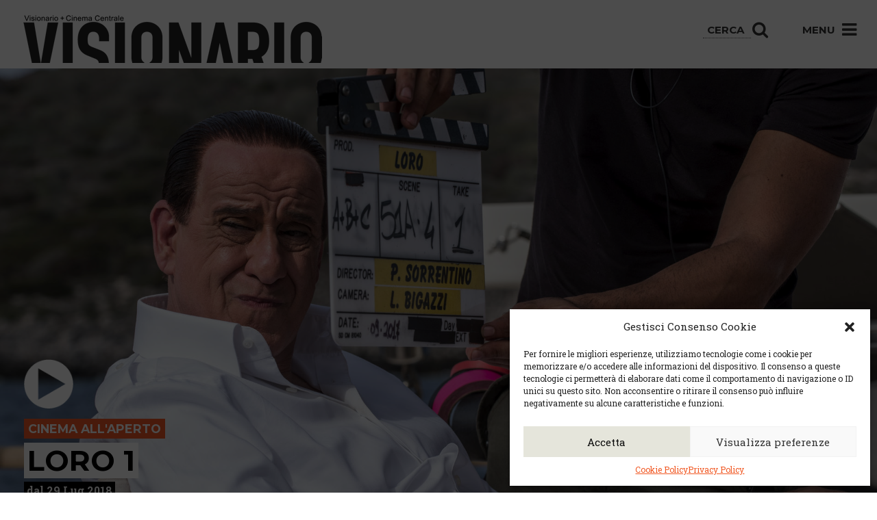

--- FILE ---
content_type: text/html; charset=UTF-8
request_url: https://visionario.movie/films/loro-1/
body_size: 15503
content:

<!doctype html>
<html class="no-js" lang="it-IT">
  <head>
  <meta charset="utf-8">
  <meta http-equiv="x-ua-compatible" content="ie=edge">
  <meta name="facebook-domain-verification" content="141f46q603yxw6m3mb8nummfd5e7mr" />
  <meta name="viewport" content="width=device-width, user-scalable=no, initial-scale=1.0, minimum-scale=1.0, maximum-scale=1.0">
  <meta name="format-detection" content="telephone=no">
  <!-- visit http://realfavicongenerator.net to know how add favicons -->
    <!-- visit http://realfavicongenerator.net to know how add favicons -->
  <link rel="apple-touch-icon" sizes="180x180" href="https://visionario.movie/wp-content/static/apple-touch-icon.png">
  <link rel="icon" type="image/png" sizes="32x32" href="https://visionario.movie/wp-content/static/favicon-32x32.png">
  <link rel="icon" type="image/png" sizes="16x16" href="https://visionario.movie/wp-content/static/favicon-16x16.png">
  <link rel="manifest" href="https://visionario.movie/wp-content/static/site.webmanifest">
  <link rel="mask-icon" href="https://visionario.movie/wp-content/static/safari-pinned-tab.svg" color="#767e8f">
  <meta name="msapplication-TileColor" content="#767e8f">
  <meta name="theme-color" content="#767e8f">
  <link rel="stylesheet" href="//code.jquery.com/ui/1.11.4/themes/smoothness/jquery-ui.css">
  <!-- Global site tag (gtag.js) - Google Ads: 990795888 -->
  <script async src="https://www.googletagmanager.com/gtag/js?id=AW-990795888"></script>
  <script>
    window.dataLayer = window.dataLayer || [];
    function gtag(){
      dataLayer.push(arguments);
    }
    gtag('js', new Date());
    gtag('config', 'AW-990795888');
  </script>
  <meta name='robots' content='index, follow, max-image-preview:large, max-snippet:-1, max-video-preview:-1' />
	<style>img:is([sizes="auto" i], [sizes^="auto," i]) { contain-intrinsic-size: 3000px 1500px }</style>
	
	<!-- This site is optimized with the Yoast SEO plugin v24.3 - https://yoast.com/wordpress/plugins/seo/ -->
	<title>Loro 1 - Visionario</title>
	<link rel="canonical" href="https://visionario.movie/films/loro-1/" />
	<meta property="og:locale" content="it_IT" />
	<meta property="og:type" content="article" />
	<meta property="og:title" content="Loro 1 - Visionario" />
	<meta property="og:description" content="«Ma te che cosa ti aspettavi, di poter essere l’uomo più ricco del paese, fare il premier e che anche tutti ti amassero alla follia?», gli chiede una voce nel teaser. «Sì, io mi aspettavo proprio questo». Loro 1 è la prima parte del nuovo film di Paolo Sorrentino con Toni Servillo nei panni di &hellip; Continua" />
	<meta property="og:url" content="https://visionario.movie/films/loro-1/" />
	<meta property="og:site_name" content="Visionario" />
	<meta property="article:modified_time" content="2018-07-25T09:59:21+00:00" />
	<meta property="og:image" content="https://visionario.movie/wp-content/uploads/2018/04/Loro.jpg" />
	<meta property="og:image:width" content="1920" />
	<meta property="og:image:height" content="990" />
	<meta property="og:image:type" content="image/jpeg" />
	<meta name="twitter:card" content="summary_large_image" />
	<meta name="twitter:label1" content="Tempo di lettura stimato" />
	<meta name="twitter:data1" content="1 minuto" />
	<script type="application/ld+json" class="yoast-schema-graph">{"@context":"https://schema.org","@graph":[{"@type":"WebPage","@id":"https://visionario.movie/films/loro-1/","url":"https://visionario.movie/films/loro-1/","name":"Loro 1 - Visionario","isPartOf":{"@id":"https://visionario.movie/#website"},"primaryImageOfPage":{"@id":"https://visionario.movie/films/loro-1/#primaryimage"},"image":{"@id":"https://visionario.movie/films/loro-1/#primaryimage"},"thumbnailUrl":"https://visionario.movie/wp-content/uploads/2018/04/Loro.jpg","datePublished":"2018-04-18T18:57:47+00:00","dateModified":"2018-07-25T09:59:21+00:00","breadcrumb":{"@id":"https://visionario.movie/films/loro-1/#breadcrumb"},"inLanguage":"it-IT","potentialAction":[{"@type":"ReadAction","target":["https://visionario.movie/films/loro-1/"]}]},{"@type":"ImageObject","inLanguage":"it-IT","@id":"https://visionario.movie/films/loro-1/#primaryimage","url":"https://visionario.movie/wp-content/uploads/2018/04/Loro.jpg","contentUrl":"https://visionario.movie/wp-content/uploads/2018/04/Loro.jpg","width":1920,"height":990,"caption":"Set del film \"Loro\" di Paolo Sorrentino. Nella foto Toni Servillo. Foto di Gianni Fiorito Questa fotografia è solo per uso editoriale, il diritto d'autore è della società cinematografica e del fotografo assegnato dalla società di produzione del film e può essere riprodotto solo da pubblicazioni in concomitanza con la promozione del film. E obbligatoria la menzione dellautore- fotografo: Gianni Fiorito."},{"@type":"BreadcrumbList","@id":"https://visionario.movie/films/loro-1/#breadcrumb","itemListElement":[{"@type":"ListItem","position":1,"name":"Home","item":"https://visionario.movie/"},{"@type":"ListItem","position":2,"name":"Films","item":"https://visionario.movie/films/"},{"@type":"ListItem","position":3,"name":"Loro 1"}]},{"@type":"WebSite","@id":"https://visionario.movie/#website","url":"https://visionario.movie/","name":"Visionario","description":"","potentialAction":[{"@type":"SearchAction","target":{"@type":"EntryPoint","urlTemplate":"https://visionario.movie/?s={search_term_string}"},"query-input":{"@type":"PropertyValueSpecification","valueRequired":true,"valueName":"search_term_string"}}],"inLanguage":"it-IT"}]}</script>
	<!-- / Yoast SEO plugin. -->


<script type="text/javascript">
/* <![CDATA[ */
window._wpemojiSettings = {"baseUrl":"https:\/\/s.w.org\/images\/core\/emoji\/15.0.3\/72x72\/","ext":".png","svgUrl":"https:\/\/s.w.org\/images\/core\/emoji\/15.0.3\/svg\/","svgExt":".svg","source":{"concatemoji":"https:\/\/visionario.movie\/wp-includes\/js\/wp-emoji-release.min.js?ver=0804dea1ed37b4df148058cf03d2d629"}};
/*! This file is auto-generated */
!function(i,n){var o,s,e;function c(e){try{var t={supportTests:e,timestamp:(new Date).valueOf()};sessionStorage.setItem(o,JSON.stringify(t))}catch(e){}}function p(e,t,n){e.clearRect(0,0,e.canvas.width,e.canvas.height),e.fillText(t,0,0);var t=new Uint32Array(e.getImageData(0,0,e.canvas.width,e.canvas.height).data),r=(e.clearRect(0,0,e.canvas.width,e.canvas.height),e.fillText(n,0,0),new Uint32Array(e.getImageData(0,0,e.canvas.width,e.canvas.height).data));return t.every(function(e,t){return e===r[t]})}function u(e,t,n){switch(t){case"flag":return n(e,"\ud83c\udff3\ufe0f\u200d\u26a7\ufe0f","\ud83c\udff3\ufe0f\u200b\u26a7\ufe0f")?!1:!n(e,"\ud83c\uddfa\ud83c\uddf3","\ud83c\uddfa\u200b\ud83c\uddf3")&&!n(e,"\ud83c\udff4\udb40\udc67\udb40\udc62\udb40\udc65\udb40\udc6e\udb40\udc67\udb40\udc7f","\ud83c\udff4\u200b\udb40\udc67\u200b\udb40\udc62\u200b\udb40\udc65\u200b\udb40\udc6e\u200b\udb40\udc67\u200b\udb40\udc7f");case"emoji":return!n(e,"\ud83d\udc26\u200d\u2b1b","\ud83d\udc26\u200b\u2b1b")}return!1}function f(e,t,n){var r="undefined"!=typeof WorkerGlobalScope&&self instanceof WorkerGlobalScope?new OffscreenCanvas(300,150):i.createElement("canvas"),a=r.getContext("2d",{willReadFrequently:!0}),o=(a.textBaseline="top",a.font="600 32px Arial",{});return e.forEach(function(e){o[e]=t(a,e,n)}),o}function t(e){var t=i.createElement("script");t.src=e,t.defer=!0,i.head.appendChild(t)}"undefined"!=typeof Promise&&(o="wpEmojiSettingsSupports",s=["flag","emoji"],n.supports={everything:!0,everythingExceptFlag:!0},e=new Promise(function(e){i.addEventListener("DOMContentLoaded",e,{once:!0})}),new Promise(function(t){var n=function(){try{var e=JSON.parse(sessionStorage.getItem(o));if("object"==typeof e&&"number"==typeof e.timestamp&&(new Date).valueOf()<e.timestamp+604800&&"object"==typeof e.supportTests)return e.supportTests}catch(e){}return null}();if(!n){if("undefined"!=typeof Worker&&"undefined"!=typeof OffscreenCanvas&&"undefined"!=typeof URL&&URL.createObjectURL&&"undefined"!=typeof Blob)try{var e="postMessage("+f.toString()+"("+[JSON.stringify(s),u.toString(),p.toString()].join(",")+"));",r=new Blob([e],{type:"text/javascript"}),a=new Worker(URL.createObjectURL(r),{name:"wpTestEmojiSupports"});return void(a.onmessage=function(e){c(n=e.data),a.terminate(),t(n)})}catch(e){}c(n=f(s,u,p))}t(n)}).then(function(e){for(var t in e)n.supports[t]=e[t],n.supports.everything=n.supports.everything&&n.supports[t],"flag"!==t&&(n.supports.everythingExceptFlag=n.supports.everythingExceptFlag&&n.supports[t]);n.supports.everythingExceptFlag=n.supports.everythingExceptFlag&&!n.supports.flag,n.DOMReady=!1,n.readyCallback=function(){n.DOMReady=!0}}).then(function(){return e}).then(function(){var e;n.supports.everything||(n.readyCallback(),(e=n.source||{}).concatemoji?t(e.concatemoji):e.wpemoji&&e.twemoji&&(t(e.twemoji),t(e.wpemoji)))}))}((window,document),window._wpemojiSettings);
/* ]]> */
</script>
<style id='wp-emoji-styles-inline-css' type='text/css'>

	img.wp-smiley, img.emoji {
		display: inline !important;
		border: none !important;
		box-shadow: none !important;
		height: 1em !important;
		width: 1em !important;
		margin: 0 0.07em !important;
		vertical-align: -0.1em !important;
		background: none !important;
		padding: 0 !important;
	}
</style>
<link rel='stylesheet' id='wp-block-library-css' href='https://visionario.movie/wp-includes/css/dist/block-library/style.min.css?ver=0804dea1ed37b4df148058cf03d2d629' type='text/css' media='all' />
<style id='classic-theme-styles-inline-css' type='text/css'>
/*! This file is auto-generated */
.wp-block-button__link{color:#fff;background-color:#32373c;border-radius:9999px;box-shadow:none;text-decoration:none;padding:calc(.667em + 2px) calc(1.333em + 2px);font-size:1.125em}.wp-block-file__button{background:#32373c;color:#fff;text-decoration:none}
</style>
<style id='global-styles-inline-css' type='text/css'>
:root{--wp--preset--aspect-ratio--square: 1;--wp--preset--aspect-ratio--4-3: 4/3;--wp--preset--aspect-ratio--3-4: 3/4;--wp--preset--aspect-ratio--3-2: 3/2;--wp--preset--aspect-ratio--2-3: 2/3;--wp--preset--aspect-ratio--16-9: 16/9;--wp--preset--aspect-ratio--9-16: 9/16;--wp--preset--color--black: #000000;--wp--preset--color--cyan-bluish-gray: #abb8c3;--wp--preset--color--white: #ffffff;--wp--preset--color--pale-pink: #f78da7;--wp--preset--color--vivid-red: #cf2e2e;--wp--preset--color--luminous-vivid-orange: #ff6900;--wp--preset--color--luminous-vivid-amber: #fcb900;--wp--preset--color--light-green-cyan: #7bdcb5;--wp--preset--color--vivid-green-cyan: #00d084;--wp--preset--color--pale-cyan-blue: #8ed1fc;--wp--preset--color--vivid-cyan-blue: #0693e3;--wp--preset--color--vivid-purple: #9b51e0;--wp--preset--gradient--vivid-cyan-blue-to-vivid-purple: linear-gradient(135deg,rgba(6,147,227,1) 0%,rgb(155,81,224) 100%);--wp--preset--gradient--light-green-cyan-to-vivid-green-cyan: linear-gradient(135deg,rgb(122,220,180) 0%,rgb(0,208,130) 100%);--wp--preset--gradient--luminous-vivid-amber-to-luminous-vivid-orange: linear-gradient(135deg,rgba(252,185,0,1) 0%,rgba(255,105,0,1) 100%);--wp--preset--gradient--luminous-vivid-orange-to-vivid-red: linear-gradient(135deg,rgba(255,105,0,1) 0%,rgb(207,46,46) 100%);--wp--preset--gradient--very-light-gray-to-cyan-bluish-gray: linear-gradient(135deg,rgb(238,238,238) 0%,rgb(169,184,195) 100%);--wp--preset--gradient--cool-to-warm-spectrum: linear-gradient(135deg,rgb(74,234,220) 0%,rgb(151,120,209) 20%,rgb(207,42,186) 40%,rgb(238,44,130) 60%,rgb(251,105,98) 80%,rgb(254,248,76) 100%);--wp--preset--gradient--blush-light-purple: linear-gradient(135deg,rgb(255,206,236) 0%,rgb(152,150,240) 100%);--wp--preset--gradient--blush-bordeaux: linear-gradient(135deg,rgb(254,205,165) 0%,rgb(254,45,45) 50%,rgb(107,0,62) 100%);--wp--preset--gradient--luminous-dusk: linear-gradient(135deg,rgb(255,203,112) 0%,rgb(199,81,192) 50%,rgb(65,88,208) 100%);--wp--preset--gradient--pale-ocean: linear-gradient(135deg,rgb(255,245,203) 0%,rgb(182,227,212) 50%,rgb(51,167,181) 100%);--wp--preset--gradient--electric-grass: linear-gradient(135deg,rgb(202,248,128) 0%,rgb(113,206,126) 100%);--wp--preset--gradient--midnight: linear-gradient(135deg,rgb(2,3,129) 0%,rgb(40,116,252) 100%);--wp--preset--font-size--small: 13px;--wp--preset--font-size--medium: 20px;--wp--preset--font-size--large: 36px;--wp--preset--font-size--x-large: 42px;--wp--preset--spacing--20: 0.44rem;--wp--preset--spacing--30: 0.67rem;--wp--preset--spacing--40: 1rem;--wp--preset--spacing--50: 1.5rem;--wp--preset--spacing--60: 2.25rem;--wp--preset--spacing--70: 3.38rem;--wp--preset--spacing--80: 5.06rem;--wp--preset--shadow--natural: 6px 6px 9px rgba(0, 0, 0, 0.2);--wp--preset--shadow--deep: 12px 12px 50px rgba(0, 0, 0, 0.4);--wp--preset--shadow--sharp: 6px 6px 0px rgba(0, 0, 0, 0.2);--wp--preset--shadow--outlined: 6px 6px 0px -3px rgba(255, 255, 255, 1), 6px 6px rgba(0, 0, 0, 1);--wp--preset--shadow--crisp: 6px 6px 0px rgba(0, 0, 0, 1);}:where(.is-layout-flex){gap: 0.5em;}:where(.is-layout-grid){gap: 0.5em;}body .is-layout-flex{display: flex;}.is-layout-flex{flex-wrap: wrap;align-items: center;}.is-layout-flex > :is(*, div){margin: 0;}body .is-layout-grid{display: grid;}.is-layout-grid > :is(*, div){margin: 0;}:where(.wp-block-columns.is-layout-flex){gap: 2em;}:where(.wp-block-columns.is-layout-grid){gap: 2em;}:where(.wp-block-post-template.is-layout-flex){gap: 1.25em;}:where(.wp-block-post-template.is-layout-grid){gap: 1.25em;}.has-black-color{color: var(--wp--preset--color--black) !important;}.has-cyan-bluish-gray-color{color: var(--wp--preset--color--cyan-bluish-gray) !important;}.has-white-color{color: var(--wp--preset--color--white) !important;}.has-pale-pink-color{color: var(--wp--preset--color--pale-pink) !important;}.has-vivid-red-color{color: var(--wp--preset--color--vivid-red) !important;}.has-luminous-vivid-orange-color{color: var(--wp--preset--color--luminous-vivid-orange) !important;}.has-luminous-vivid-amber-color{color: var(--wp--preset--color--luminous-vivid-amber) !important;}.has-light-green-cyan-color{color: var(--wp--preset--color--light-green-cyan) !important;}.has-vivid-green-cyan-color{color: var(--wp--preset--color--vivid-green-cyan) !important;}.has-pale-cyan-blue-color{color: var(--wp--preset--color--pale-cyan-blue) !important;}.has-vivid-cyan-blue-color{color: var(--wp--preset--color--vivid-cyan-blue) !important;}.has-vivid-purple-color{color: var(--wp--preset--color--vivid-purple) !important;}.has-black-background-color{background-color: var(--wp--preset--color--black) !important;}.has-cyan-bluish-gray-background-color{background-color: var(--wp--preset--color--cyan-bluish-gray) !important;}.has-white-background-color{background-color: var(--wp--preset--color--white) !important;}.has-pale-pink-background-color{background-color: var(--wp--preset--color--pale-pink) !important;}.has-vivid-red-background-color{background-color: var(--wp--preset--color--vivid-red) !important;}.has-luminous-vivid-orange-background-color{background-color: var(--wp--preset--color--luminous-vivid-orange) !important;}.has-luminous-vivid-amber-background-color{background-color: var(--wp--preset--color--luminous-vivid-amber) !important;}.has-light-green-cyan-background-color{background-color: var(--wp--preset--color--light-green-cyan) !important;}.has-vivid-green-cyan-background-color{background-color: var(--wp--preset--color--vivid-green-cyan) !important;}.has-pale-cyan-blue-background-color{background-color: var(--wp--preset--color--pale-cyan-blue) !important;}.has-vivid-cyan-blue-background-color{background-color: var(--wp--preset--color--vivid-cyan-blue) !important;}.has-vivid-purple-background-color{background-color: var(--wp--preset--color--vivid-purple) !important;}.has-black-border-color{border-color: var(--wp--preset--color--black) !important;}.has-cyan-bluish-gray-border-color{border-color: var(--wp--preset--color--cyan-bluish-gray) !important;}.has-white-border-color{border-color: var(--wp--preset--color--white) !important;}.has-pale-pink-border-color{border-color: var(--wp--preset--color--pale-pink) !important;}.has-vivid-red-border-color{border-color: var(--wp--preset--color--vivid-red) !important;}.has-luminous-vivid-orange-border-color{border-color: var(--wp--preset--color--luminous-vivid-orange) !important;}.has-luminous-vivid-amber-border-color{border-color: var(--wp--preset--color--luminous-vivid-amber) !important;}.has-light-green-cyan-border-color{border-color: var(--wp--preset--color--light-green-cyan) !important;}.has-vivid-green-cyan-border-color{border-color: var(--wp--preset--color--vivid-green-cyan) !important;}.has-pale-cyan-blue-border-color{border-color: var(--wp--preset--color--pale-cyan-blue) !important;}.has-vivid-cyan-blue-border-color{border-color: var(--wp--preset--color--vivid-cyan-blue) !important;}.has-vivid-purple-border-color{border-color: var(--wp--preset--color--vivid-purple) !important;}.has-vivid-cyan-blue-to-vivid-purple-gradient-background{background: var(--wp--preset--gradient--vivid-cyan-blue-to-vivid-purple) !important;}.has-light-green-cyan-to-vivid-green-cyan-gradient-background{background: var(--wp--preset--gradient--light-green-cyan-to-vivid-green-cyan) !important;}.has-luminous-vivid-amber-to-luminous-vivid-orange-gradient-background{background: var(--wp--preset--gradient--luminous-vivid-amber-to-luminous-vivid-orange) !important;}.has-luminous-vivid-orange-to-vivid-red-gradient-background{background: var(--wp--preset--gradient--luminous-vivid-orange-to-vivid-red) !important;}.has-very-light-gray-to-cyan-bluish-gray-gradient-background{background: var(--wp--preset--gradient--very-light-gray-to-cyan-bluish-gray) !important;}.has-cool-to-warm-spectrum-gradient-background{background: var(--wp--preset--gradient--cool-to-warm-spectrum) !important;}.has-blush-light-purple-gradient-background{background: var(--wp--preset--gradient--blush-light-purple) !important;}.has-blush-bordeaux-gradient-background{background: var(--wp--preset--gradient--blush-bordeaux) !important;}.has-luminous-dusk-gradient-background{background: var(--wp--preset--gradient--luminous-dusk) !important;}.has-pale-ocean-gradient-background{background: var(--wp--preset--gradient--pale-ocean) !important;}.has-electric-grass-gradient-background{background: var(--wp--preset--gradient--electric-grass) !important;}.has-midnight-gradient-background{background: var(--wp--preset--gradient--midnight) !important;}.has-small-font-size{font-size: var(--wp--preset--font-size--small) !important;}.has-medium-font-size{font-size: var(--wp--preset--font-size--medium) !important;}.has-large-font-size{font-size: var(--wp--preset--font-size--large) !important;}.has-x-large-font-size{font-size: var(--wp--preset--font-size--x-large) !important;}
:where(.wp-block-post-template.is-layout-flex){gap: 1.25em;}:where(.wp-block-post-template.is-layout-grid){gap: 1.25em;}
:where(.wp-block-columns.is-layout-flex){gap: 2em;}:where(.wp-block-columns.is-layout-grid){gap: 2em;}
:root :where(.wp-block-pullquote){font-size: 1.5em;line-height: 1.6;}
</style>
<link rel='stylesheet' id='contact-form-7-css' href='https://visionario.movie/wp-content/plugins/contact-form-7/includes/css/styles.css?ver=6.0.3' type='text/css' media='all' />
<link rel='stylesheet' id='roots-share-buttons-css' href='https://visionario.movie/wp-content/plugins/roots-share-buttons/assets/styles/share-buttons.css?ver=0804dea1ed37b4df148058cf03d2d629' type='text/css' media='all' />
<link rel='stylesheet' id='cmplz-general-css' href='https://visionario.movie/wp-content/plugins/complianz-gdpr-premium/assets/css/cookieblocker.min.css?ver=1738149808' type='text/css' media='all' />
<link rel='stylesheet' id='shaba_css-css' href='https://visionario.movie/wp-content/themes/sage/dist/styles/main-e84a8fca93.css' type='text/css' media='all' />
<link rel='stylesheet' id='visionario_css-css' href='https://visionario.movie/wp-content/themes/sage/dist/styles/new-css-layer.css' type='text/css' media='all' />
<script type="text/javascript" src="https://visionario.movie/wp-includes/js/jquery/jquery.min.js?ver=3.7.1" id="jquery-core-js"></script>
<script type="text/javascript" src="https://visionario.movie/wp-includes/js/jquery/jquery-migrate.min.js?ver=3.4.1" id="jquery-migrate-js"></script>
<link rel="https://api.w.org/" href="https://visionario.movie/wp-json/" /><link rel="EditURI" type="application/rsd+xml" title="RSD" href="https://visionario.movie/xmlrpc.php?rsd" />
<link rel="alternate" title="oEmbed (JSON)" type="application/json+oembed" href="https://visionario.movie/wp-json/oembed/1.0/embed?url=https%3A%2F%2Fvisionario.movie%2Ffilms%2Floro-1%2F" />
<link rel="alternate" title="oEmbed (XML)" type="text/xml+oembed" href="https://visionario.movie/wp-json/oembed/1.0/embed?url=https%3A%2F%2Fvisionario.movie%2Ffilms%2Floro-1%2F&#038;format=xml" />

<!-- This site is using AdRotate v5.13.6.1 to display their advertisements - https://ajdg.solutions/ -->
<!-- AdRotate CSS -->
<style type="text/css" media="screen">
	.g { margin:0px; padding:0px; overflow:hidden; line-height:1; zoom:1; }
	.g img { height:auto; }
	.g-col { position:relative; float:left; }
	.g-col:first-child { margin-left: 0; }
	.g-col:last-child { margin-right: 0; }
	@media only screen and (max-width: 480px) {
		.g-col, .g-dyn, .g-single { width:100%; margin-left:0; margin-right:0; }
	}
</style>
<!-- /AdRotate CSS -->

			<style>.cmplz-hidden {
					display: none !important;
				}</style></head>
  <body data-rsssl=1 data-cmplz=1 class="films-template-default single single-films postid-9385 loro-1">
    <!--[if lt IE 9]>
      <div class="alert alert-warning">
        Stai usando un browser <strong>obsoleto</strong>. Per favore <a href="http://browsehappy.com/">aggiorna il tuo browser</a> per migliorare la navigazione.      </div>
    <![endif]-->
    <header class="banner" role="banner">
  <div class="container-fluid" id="container-menu">
    <div class="row">
      <div class="col-md-12">
        <div id="menu" class="pull-right">
          <ul>
            <li class="hidden-xs hidden-is" id="menu-search">
              <form role="search" method="get" action="https://visionario.movie/">
                <input type="search" placeholder="Cerca" name="s" class="" value="">
                <button type="submit"><i class="fa fa-search"></i></button>
              </form>
            </li>
            <li id="menu-open">Menu <i class="fa fa-bars"></i></li>
          </ul>
        </div>
        <div id="logo" class="pull-left">
          <a class="navbar-brand" href="https://visionario.movie/">
            <img src="https://visionario.movie/wp-content/themes/sage/dist/images/logo.png" alt="Visionario" title="Visionario">
          </a>
        </div>
      </div>
    </div>
    <div class="row" id="dropdown-menu">
      <div class="col-md-12" id="corrente">
        Loro 1      </div>
      <div class="col-is-6 col-md-3">

        <div class="cerca-mobile visible-xs visible-is">
          <div class="titoloMenu">CERCA</div>
          <form role="search" method="get" action="https://visionario.movie/">
            <input type="search" placeholder="Cerca" name="s" class="" value="">
            <button type="submit"><i class="fa fa-search"></i></button>
          </form>
          <br><br>
        </div>

        <div class="titoloMenu">VISIONARIO + CENTRALE</div>
        <ul class="sub-menu" id="spaziato">
          <!-- <li><a href="#" class="hidden-xs">Programmazione</a></li> -->
          

          <li><a href="/calendario-settimanale">Calendario</a></li>
          <li><a href="https://visionario.movie/wp-content/uploads/2025/11/dal-13-al-19-novembre.pdf" class="hidden-xs" target="_blank">Programmazione in PDF</a></li>          <li><a href="/dove-siamo">Dove siamo</a></li>
          <li><a href="/prezzi">Prezzi</a></li>
          <li><a href="/convenzioni">Convenzioni</a></li>
          <li><a href="/le-sale">Le sale</a></li>
          <li><a href="/noleggio-spazi">Noleggio spazi</a></li>
          <li><a href="/bistro">Bistrò</a></li>
          <li><a href="/bu-chetto/">Bu.chetto</a></li>
        </ul>
        <!-- <div class="titoloMenu hidden-xs">Biglietti</div>
        <ul class="sub-menu hidden-xs">
          <li><a href="#">Compra online</a></li>
          <li><a href="#">Prenota via sms (tesserati)</a></li>
        </ul>
        <div class="infoMenu hidden-xs">
          Orario Biglietteria<br>
          mezz'ora prima dell'inizio<br>
          del primo film del giorno.
        </div> -->

        <div class="infoline hidden-xs hidden-is">
          Infoline Programmazione
          <div class="numero">
            0432 227798
          </div>
        </div>

      </div>
      <div class="col-is-6 col-md-3">
        <div class="titoloMenu">LA MEDIATECA</div>
        <ul class="sub-menu">
          <li><a href="/mediateca">Info e servizi</a></li>
          <li><a href="/news-ed-eventi">News ed eventi</a></li>
          <li><a href="/category/mediateca/progetti-scuole">Scuole e formazione</a></li>
          <li><a href="/category/mediateca/mostre">Mostre</a></li>
        </ul>
      </div>
      <div class="col-is-6 col-md-3">
        <div class="titoloMenu">PROGETTI COLLEGATI</div>
        <ul class="sub-menu">
          <li><a href="https://www.fareastfilm.com/" target="_blank">Far East Film Festival</a></li>
          <li><a href="http://placereani.blogspot.it/" target="_blank">Blog di Placereani</a></li>
          <li><a href="http://www.tuckerfilm.com/" target="_blank">Tucker Film</a></li>
        </ul>
      </div>
      <div class="col-is-6 col-md-3">

        <div class="hidden-xs hidden-is">
          <div class="titoloMenu">CONTATTI</div>
          <div class="contatto">
            <div class="titoloLuogo">
              Visionario
            </div>
            <div class="indirizzoLuogo">
              via Asquini 33 | 33100 Udine <br />
              tel. 0432 204933
            </div>
          </div>
          <div class="contatto">
            <div class="titoloLuogo">
              Cinema Centrale
            </div>
            <div class="indirizzoLuogo">
              via Poscolle 8 | 33100 Udine <br />
              tel. 0432 504240
            </div>
          </div>
          <div class="contatto">
            <div class="titoloLuogo">
              Centro Espressioni <br />Cinematografiche
            </div>
            <div class="indirizzoLuogo">
              via Villalta, 24 | 33100 Udine <br />
              tel. 0432 299545<br />
              <a href="mailto:cec@cecudine.org">cec@cecudine.org</a>
            </div>
          </div>
        </div>

        <br>

        <!--<div class="infoline visible-xs visible-is">-->

        <div class="socialMenu">
          <ul id="socialBarMenu">
            <li><a href="https://www.facebook.com/VisionarioUdine?fref=ts" target="_blank"><i class="fa fa-facebook"></i></a></li>
            <li><a href="https://twitter.com/cecudine?lang=it" target="_blank"><i class="fa fa-twitter"></i></a></li>
            <li><a href="https://www.youtube.com/user/visionariotube" target="_blank"><i class="fa fa-youtube"></i></a></li>
            <li><a href="/rss/" target="_blank"><i class="fa fa-rss"></i></a></li>
          </ul>
        </div>

        <div class="newsletterMenu">
          <a href="http://eepurl.com/dvKzMT" target="_blank"><h4 id="iscrivitiNewsletterMenu">Iscriviti alla newsletter</h4></a>
        </div>
      </div>
      <div class="col-md-12">

      </div>
    </div>
  </div>
</header>
    <div class="wrap container-fluid" role="document">
      <div class="content row">
        <main class="main" role="main">
          
  <div class="row">
    <article class="post-9385 films type-films status-publish has-post-thumbnail hentry">
      <header>
                <div class="filmHeader" style="background-image:url('https://visionario.movie/wp-content/uploads/2018/04/Loro.jpg');">
          <div class="infos">
                          <div class="play"><img class="trailer" href="http://www.youtube.com/watch?v=https://www.youtube.com/watch?v=sH5jUMx0uek" src="https://visionario.movie/wp-content/themes/sage/dist/images/play.png"></div>
                                      <div class="primaVisione">cinema all'aperto</div>
                        <div class="titleWrap">
              <h1 class="entry-title">
                <span>Loro 1</span>              </h1>
            </div>
            <div class="inizio ">dal 29 Lug 2018</div>
          </div>
        </div>
      </header>
      <div class="entry-content">
                <div class="col-sm-8 col-xs-12">
          <div class="film_infos">
                        <div class="metaFilm" id="regia">Regia di: Paolo Sorrentino</div>
            <div class="metaFilm" id="anno">Anno: 2018</div>
                          <div class="metaFilm" id="paese">Paese: Italia</div>
                                      <div class="metaFilm" id="attori">Attori: Toni Servillo, Riccardo Scamarcio, Elena Sofia Ricci, Ricky Memphis, Roberto Herlitzka, Alessia Fabiani, Roberto De Francesco, Dario Cantarelli</div>
                        <div class="metaFilm" id="durata">Durata: 120'</div>
            <div class="metaFilm" id="vm"></div>
          </div>
          <div class="plot">
            <p>
              <p>«Ma te che cosa ti aspettavi, di poter essere l’uomo più ricco del paese, fare il premier e che anche tutti ti amassero alla follia?», gli chiede una voce nel teaser. «Sì, io mi aspettavo proprio questo». <em>Loro 1</em> è la prima parte del nuovo film di Paolo Sorrentino con Toni Servillo nei panni di Silvio Berlusconi. La seconda parte del film, <em>Loro 2</em>, uscirà nei cinema il 10 maggio 2018. Dopo il suo capolavoro, <em>Il divo</em>, Sorrentino affronta un altro delle figure più potenti e ambigue del nostro paese.</p>
<p>Biglietto Intero € 6.00<br />
Biglietto Ridotto € 5.00 (possessori della card “Io sono Visionario”, Over 65, disabili, under 26 e studenti in possesso di Card)</p>
<p>Cinema all&#8217;aperto: tutte le proiezioni si svolgono al Giardino “Loris Fortuna”, Piazza Primo Maggio, Udine.<br />
In caso di maltempo, le proiezioni si svolgeranno al Visionario (via Asquini 33, Udine) alle ore 21.30</p>
<p>I soci C.E.C. sono pregati di ef<strong>fettuare il login utilizzando la mail che hanno indicato sul modulo di tesseramento.</strong><br />
<strong>Se non hanno già una password ma hanno indicato una mail </strong>in fase di tesseramento sono pregati di utilizzare la funzione “Password dimenticata” sulla pagina di acquisto biglietti.<br />
<strong>Se non hanno indicato una mail in fase di tesseramento</strong>, devono comunicarla in cassa alla prima occasione utile. Così facendo potranno godere delle tariffe riservate ai soci e scalare gli ingressi dal proprio abbonamento.</p>
               
              
<div class="entry-share">
  <ul class="entry-share-btns">
                  <li class="entry-share-btn entry-share-btn-twitter">
                <a href="https://twitter.com/intent/tweet?text=Loro+1&amp;url=https%3A%2F%2Fvisionario.movie%2Ffilms%2Floro-1%2F" title="Share on Twitter" target="_blank">
                  <div>
                  <div class="entry-share-btn-icon" aria-hidden="true">
                    <svg version="1.1" x="0px" y="0px" width="24px" height="24px" viewBox="0 0 24 24" enable-background="new 0 0 24 24" xml:space="preserve">
                      <g><path d="M23.444,4.834c-0.814,0.363-1.5,0.375-2.228,0.016c0.938-0.562,0.981-0.957,1.32-2.019c-0.878,0.521-1.851,0.9-2.886,1.104 C18.823,3.053,17.642,2.5,16.335,2.5c-2.51,0-4.544,2.036-4.544,4.544c0,0.356,0.04,0.703,0.117,1.036 C8.132,7.891,4.783,6.082,2.542,3.332C2.151,4.003,1.927,4.784,1.927,5.617c0,1.577,0.803,2.967,2.021,3.782 C3.203,9.375,2.503,9.171,1.891,8.831C1.89,8.85,1.89,8.868,1.89,8.888c0,2.202,1.566,4.038,3.646,4.456 c-0.666,0.181-1.368,0.209-2.053,0.079c0.579,1.804,2.257,3.118,4.245,3.155C5.783,18.102,3.372,18.737,1,18.459 C3.012,19.748,5.399,20.5,7.966,20.5c8.358,0,12.928-6.924,12.928-12.929c0-0.198-0.003-0.393-0.012-0.588 C21.769,6.343,22.835,5.746,23.444,4.834z"/></g>
                    </svg>
                  </div>
                  <span>Twitter</span>
                </div>
                </a>
              </li>
                          <li class="entry-share-btn entry-share-btn-facebook">
                <a href="https://www.facebook.com/sharer/sharer.php?u=https%3A%2F%2Fvisionario.movie%2Ffilms%2Floro-1%2F" title="Share on Facebook" target="_blank">
                  <div class="entry-share-btn-icon" aria-hidden="true">
                    <svg version="1.1" x="0px" y="0px" width="24px" height="24px" viewBox="0 0 24 24" enable-background="new 0 0 24 24" xml:space="preserve">
                      <g><path d="M18.768,7.465H14.5V5.56c0-0.896,0.594-1.105,1.012-1.105s2.988,0,2.988,0V0.513L14.171,0.5C10.244,0.5,9.5,3.438,9.5,5.32 v2.145h-3v4h3c0,5.212,0,12,0,12h5c0,0,0-6.85,0-12h3.851L18.768,7.465z"/></g>
                    </svg>
                  </div>
                  <span>Facebook</span>
                </a>
              </li>
                          <li class="entry-share-btn entry-share-btn-google-plus">
                <a href="https://plus.google.com/share?url=https%3A%2F%2Fvisionario.movie%2Ffilms%2Floro-1%2F" title="Share on Google+" target="_blank">
                  <div class="entry-share-btn-icon" aria-hidden="true">
                    <svg version="1.1" x="0px" y="0px" width="24px" height="24px" viewBox="0 0 24 24" enable-background="new 0 0 24 24" xml:space="preserve"><g><path d="M11.366,12.928c-0.729-0.516-1.393-1.273-1.404-1.505c0-0.425,0.038-0.627,0.988-1.368 c1.229-0.962,1.906-2.228,1.906-3.564c0-1.212-0.37-2.289-1.001-3.044h0.488c0.102,0,0.2-0.033,0.282-0.091l1.364-0.989 c0.169-0.121,0.24-0.338,0.176-0.536C14.102,1.635,13.918,1.5,13.709,1.5H7.608c-0.667,0-1.345,0.118-2.011,0.347 c-2.225,0.766-3.778,2.66-3.778,4.605c0,2.755,2.134,4.845,4.987,4.91c-0.056,0.22-0.084,0.434-0.084,0.645 c0,0.425,0.108,0.827,0.33,1.216c-0.026,0-0.051,0-0.079,0c-2.72,0-5.175,1.334-6.107,3.32C0.623,17.06,0.5,17.582,0.5,18.098 c0,0.501,0.129,0.984,0.382,1.438c0.585,1.046,1.843,1.861,3.544,2.289c0.877,0.223,1.82,0.335,2.8,0.335 c0.88,0,1.718-0.114,2.494-0.338c2.419-0.702,3.981-2.482,3.981-4.538C13.701,15.312,13.068,14.132,11.366,12.928z M3.66,17.443 c0-1.435,1.823-2.693,3.899-2.693h0.057c0.451,0.005,0.892,0.072,1.309,0.2c0.142,0.098,0.28,0.192,0.412,0.282 c0.962,0.656,1.597,1.088,1.774,1.783c0.041,0.175,0.063,0.35,0.063,0.519c0,1.787-1.333,2.693-3.961,2.693 C5.221,20.225,3.66,19.002,3.66,17.443z M5.551,3.89c0.324-0.371,0.75-0.566,1.227-0.566l0.055,0 c1.349,0.041,2.639,1.543,2.876,3.349c0.133,1.013-0.092,1.964-0.601,2.544C8.782,9.589,8.363,9.783,7.866,9.783H7.865H7.844 c-1.321-0.04-2.639-1.6-2.875-3.405C4.836,5.37,5.049,4.462,5.551,3.89z"/><polygon points="23.5,9.5 20.5,9.5 20.5,6.5 18.5,6.5 18.5,9.5 15.5,9.5 15.5,11.5 18.5,11.5 18.5,14.5 20.5,14.5 20.5,11.5  23.5,11.5"/></g></svg>
                  </div>
                  <span>Google+</span>
                </a>
              </li>
                          <li class="entry-share-btn entry-share-btn-linkedin">
                <a href="http://www.linkedin.com/shareArticle?mini=true&amp;url=https%3A%2F%2Fvisionario.movie%2Ffilms%2Floro-1%2F&amp;summary=" title="Share on LinkedIn" target="_blank">
                  <div class="entry-share-btn-icon" aria-hidden="true">
                    <svg version="1.1" x="0px" y="0px" width="24px" height="24px" viewBox="0 0 24 24" enable-background="new 0 0 24 24" xml:space="preserve">
                      <g><path d="M6.527,21.5h-5v-13h5V21.5z M4.018,6.5H3.988C2.478,6.5,1.5,5.318,1.5,4.019c0-1.329,1.008-2.412,2.547-2.412 c1.541,0,2.488,1.118,2.519,2.447C6.565,5.354,5.588,6.5,4.018,6.5z M15.527,12.5c-1.105,0-2,0.896-2,2v7h-5c0,0,0.059-12,0-13h5 v1.485c0,0,1.548-1.443,3.938-1.443c2.962,0,5.062,2.144,5.062,6.304V21.5h-5v-7C17.527,13.396,16.632,12.5,15.527,12.5z"/></g>
                    </svg>
                  </div>
                  <span>LinkedIn</span>
                </a>
              </li>
              </ul>
</div>
                            

              <div class="clearfix visible-xs visible-is"></div>

              <div class="col-sm-4 sidebar">
                <div class="legenda mobile">
                  <div class="tableProiezioni">
                    <div class="speciale">
                      <img class="grigio-scuro" src="https://visionario.movie/wp-content/themes/sage/dist/images/vo.svg" alt="">
                      <div class="text ml-4">V.O. Versione originale con sottotitoli in italiano</div>
                    </div>
                    <div class="speciale">
                      <img class="grigio-scuro" src="https://visionario.movie/wp-content/themes/sage/dist/images/dolby.svg" alt="">
                      <div class="text ml-4">Audio Dolby Atmos</div>
                    </div>
                    <div class="speciale">
                      <img class="arancione-grigio" src="https://visionario.movie/wp-content/themes/sage/dist/images/dolby+vo.svg" alt="">
                      <div class="text ml-4">Audio Dolby Atmos; V.O. Versione originale con sottotitoli in italiano</div>
                    </div>
                    <div class="speciale">
                      <img class="grigio-scuro-chiaro" src="https://visionario.movie/wp-content/themes/sage/dist/images/ospiti+vo.svg" alt="">
                      <div class="text ml-4">Proiezione con ospite in versione originale sottotitolata</div>
                    </div>
                    <div class="speciale">
                      <img class="grigio-chiaro" src="https://visionario.movie/wp-content/themes/sage/dist/images/ospiti.svg" alt="">
                      <div class="text ml-4">Proiezione con ospite</div>
                    </div>
                  </div>
                </div>
                <div class="ratings visible-xs visible-is">

                  <div class="poster">
                                        <img src="https://visionario.movie/wp-content/uploads/2018/04/Loro_140x200_LOW.jpg">
                  </div>

                </div>
              </div>

            </div> <!-- due -->
          </div>
        </div>

        <div class="clearfix visible-xs visible-is"></div>

        

        <style>
          .titolo-info {
            background-color: #fbb03b;
            display: inline-block;
            padding: 10px 20px;
            font-size: 20px;
            margin-bottom: 30px;
          }
          .testo-info {
            font-size: 1.2em;
            line-height: 1.5em;
          }
          .link-info {
            display: inline-block;
            color: #c2bba8;
          }
          .nota-info {
            margin-bottom: 60px;
          }

        </style>
        <div class="col-sm-4 sidebar">
          <!-- Poster sopra momentaneo -->
          <div class="ratings hidden-xs hidden-is">
            <div class="poster">
                            <img src="https://visionario.movie/wp-content/uploads/2018/04/Loro_140x200_LOW.jpg">
            </div>
          </div>

          <div class="ads col-xs-12 hidden-xs hidden-is">
            <div class="g g-7"><div class="g-single a-12"><a class="gofollow" data-track="MTIsNywxLDYw" href="https://www.youtube.com/watch?v=ovmlQnL4tgE&list=RDovmlQnL4tgE&start_radio=1"_blank"><img src="https://visionario.movie/wp-content/uploads/2025/11/600x300-1.jpg" /></a></div></div>          </div>
        </div>

        
                  <div class="col-xs-12">
                      </div>
                <div class="col-sm-8 col-xs-12 orariFilmNew">
                      <div class="col-xs-12">
              <div class="proiezioni">
                                <div class="clearfix"></div>
              </div>
            </div>
                  </div>

        

        <div class="sidebar legenda desktop col-sm-4 col-xs-12">
          <div class="tableProiezioni">
            <div class="speciale">
              <img class="grigio-scuro" src="https://visionario.movie/wp-content/themes/sage/dist/images/vo.svg" alt="">
              <div class="text ml-4">V.O. Versione originale con sottotitoli in italiano</div>
            </div>
            <div class="speciale">
              <img class="grigio-scuro" src="https://visionario.movie/wp-content/themes/sage/dist/images/dolby.svg" alt="">
              <div class="text ml-4">Audio Dolby Atmos</div>
            </div>
            <div class="speciale">
              <img class="arancione-grigio" src="https://visionario.movie/wp-content/themes/sage/dist/images/dolby+vo.svg" alt="">
              <div class="text ml-4">Audio Dolby Atmos; V.O. Versione originale con sottotitoli in italiano</div>
            </div>
            <div class="speciale">
              <img class="grigio-scuro-chiaro" src="https://visionario.movie/wp-content/themes/sage/dist/images/ospiti+vo.svg" alt="">
              <div class="text ml-4">Proiezione con ospite in versione originale sottotitolata</div>
            </div>
            <div class="speciale">
              <img class="grigio-chiaro" src="https://visionario.movie/wp-content/themes/sage/dist/images/ospiti.svg" alt="">
              <div class="text ml-4">Proiezione con ospite</div>
            </div>
          </div>
        </div>
              </div>
    </article>
  </div> <!-- uno -->

  <!-- <div class="clearfix visible-xs visible-is"></div> -->


  

  <footer>
      </footer>
  

        </main><!-- /.main -->
              </div><!-- /.content -->
    </div><!-- /.wrap -->
    <footer class="content-info" role="contentinfo">
  <div class="container-fluid">
    <div class="row" id="footer">
      <div class="col-is-6 col-md-3">
        <div class="cerca-mobile visible-xs visible-is">
          <div class="titoloMenu">CERCA</div>
          <form role="search" method="get" action="https://visionario.movie/">
            <input type="search" placeholder="Cerca" name="s" class="" value="">
            <button type="submit"><i class="fa fa-search"></i></button>
          </form>
          <br><br>
        </div>

        <div class="hidden-xs hidden-is">
          <div class="titoloMenu">CONTATTI</div>
          <div class="contatto">
            <div class="titoloLuogo">
              Visionario
            </div>
            <div class="indirizzoLuogo">
              via Asquini 33 | 33100 Udine <br />
              tel. 0432 204933
            </div>
          </div>
          <div class="contatto">
            <div class="titoloLuogo">
              Cinema Centrale
            </div>
            <div class="indirizzoLuogo">
              via Poscolle 8 | 33100 Udine <br />
              tel. 0432 504240
            </div>
          </div>
          <div class="contatto">
            <div class="titoloLuogo">
              Centro Espressioni <br />Cinematografiche
            </div>
            <div class="indirizzoLuogo">
              via Villalta, 24 | 33100 Udine <br />
              tel. 0432 299545 <br />
              <a href="mailto:cec@cecudine.org">cec@cecudine.org</a>
            </div>
          </div>
        </div>
      </div>
      <div class="col-is-6 col-md-3">
        <div class="titoloMenu">VISIONARIO + CENTRALE</div>
        <ul class="sub-menu" id="spaziato">
          <li><a href="/calendario-settimanale">Calendario</a></li>
          <li><a href="https://visionario.movie/wp-content/uploads/2025/11/dal-13-al-19-novembre.pdf" class="hidden-xs" target="_blank">Programmazione in PDF</a></li>            <li><a href="/dove-siamo">Dove siamo</a></li>
            <li><a href="/prezzi">Prezzi</a></li>
            <li><a href="/convenzioni">Convenzioni</a></li>
            <li><a href="/le-sale">Le sale</a></li>
            <li><a href="/noleggio-spazi">Noleggio spazi</a></li>
            <li><a href="/bistro">Bistrò</a></li>
            <li><a href="/bu-chetto/">Bu.chetto</a></li>
        </ul>
      </div>
      <div class="col-is-6 col-md-3">
        <div class="titoloMenu">LA MEDIATECA</div>
        <ul class="sub-menu">
          <li><a href="/mediateca">Info e servizi</a></li>
          <li><a href="/news-ed-eventi">News ed eventi</a></li>
          <li><a href="/category/mediateca/progetti-scuole">Scuole e formazione</a></li>
          <li><a href="/category/mediateca/mostre">Mostre</a></li>
        </ul>
        <div class="separator"></div>
        <div class="titoloMenu">PROGETTI COLLEGATI</div>
        <ul class="sub-menu">
          <li><a href="https://www.fareastfilm.com/" target="_blank">Far East Film Festival</a></li>
          <li><a href="http://placereani.blogspot.it/" target="_blank">Blog di Placereani</a></li>
          <li><a href="http://www.tuckerfilm.com/" target="_blank">Tucker Film</a></li>
        </ul>
      </div>
      <div class="col-is-6 col-md-3">
        <div class="infoline">
          <div class="testoInfoline">Infoline Programmazione</div>
          <div class="numero">
            0432 227798
          </div>
        </div>
        <div class="separator"></div>
        <div class="socialMenu">
          <ul id="socialBarMenu">
            <li><a href="https://www.facebook.com/VisionarioUdine?fref=ts" target="_blank"><i class="fa fa-facebook"></i></a></li>
            <li><a href="https://twitter.com/cecudine?lang=it" target="_blank"><i class="fa fa-twitter"></i></a></li>
            <li><a href="https://www.youtube.com/user/visionariotube" target="_blank"><i class="fa fa-youtube"></i></a></li>
            <li><a href="/rss/" target="_blank"><i class="fa fa-rss"></i></a></li>
            <li><a href="https://www.instagram.com/cinemavisionario/" target="_blank"><i class="fa fa-instagram"></i></a></li>
          </ul>
        </div>
        <div class="europa-cinemas-logo-wrapper">
          <a href="https://www.europa-cinemas.org/en" target="_blank">
            <img src="https://visionario.movie/wp-content/themes/sage/assets/images/europa-cinemas-logo.svg" alt="" />
          </a>
        </div>
        <div class="regional-moto">
          <a href="https://www.iosonofvg.it/" class="regional-moto__link" target="_blank">
            <img src="https://visionario.movie/wp-content/themes/sage/assets/images/logo_scritta_io_sono_fvg.svg" alt="">
          </a>
        </div>
      </div>
      <div class="col-md-12">

      </div>
      <div class="col-xs-12" id="copyright">
        <hr>
        <div class="col-xs-10 col-xs-offset-1">
          <p>Copyright © 2015 Cec, Tutti i diritti riservati. Nessun contenuto può essere copiato o manipolato. Accedendo al sito approvi la Policy sulla privacy e la Policy sui contenuti.<br>
          Centro espressioni cinematografiche, via Villalta, 24 | 33100 Udine | tel. 0432 299545 | P.Iva 01295290306 | <a href="mailto:cec@cecudine.org">cec@cecudine.org</a><br>
          Visionario, via Asquini 33 | 33100 Udine | tel. 0432 204933 | Cinema Centrale, via Poscolle 8 | tel. 0432 504240 <br>
          <a href="/trasparenza-incarichi-direttivi/" target="_blank">Trasparenza/Incarichi direttivi</a> | <a href="https://visionario.movie/privacy-policy/">Privacy policy</a> | <a href="https://visionario.movie/cookie-policy-ue/">Cookie policy</a><br>
          Web design <a href="mailto:monicafaccio@gmail.com">Monica Faccio</a> | Built by <a href="http://www.ensoul.it" title="Ensoul" target="_blank">Ensoul</a> | Mantained by <a href="http://noiza.com" title="Noiza" target="_blank">Noiza.com</a></p>
        </div>
      </div>
  </div>
</footer>

<!-- Consent Management powered by Complianz | GDPR/CCPA Cookie Consent https://wordpress.org/plugins/complianz-gdpr -->
<div id="cmplz-cookiebanner-container"><div class="cmplz-cookiebanner cmplz-hidden banner-1 bottom-right-view-preferences optin cmplz-bottom-right cmplz-categories-type-view-preferences" aria-modal="true" data-nosnippet="true" role="dialog" aria-live="polite" aria-labelledby="cmplz-header-1-optin" aria-describedby="cmplz-message-1-optin">
	<div class="cmplz-header">
		<div class="cmplz-logo"></div>
		<div class="cmplz-title" id="cmplz-header-1-optin">Gestisci Consenso Cookie</div>
		<div class="cmplz-close" tabindex="0" role="button" aria-label="Chiudere dialogo">
			<svg aria-hidden="true" focusable="false" data-prefix="fas" data-icon="times" class="svg-inline--fa fa-times fa-w-11" role="img" xmlns="http://www.w3.org/2000/svg" viewBox="0 0 352 512"><path fill="currentColor" d="M242.72 256l100.07-100.07c12.28-12.28 12.28-32.19 0-44.48l-22.24-22.24c-12.28-12.28-32.19-12.28-44.48 0L176 189.28 75.93 89.21c-12.28-12.28-32.19-12.28-44.48 0L9.21 111.45c-12.28 12.28-12.28 32.19 0 44.48L109.28 256 9.21 356.07c-12.28 12.28-12.28 32.19 0 44.48l22.24 22.24c12.28 12.28 32.2 12.28 44.48 0L176 322.72l100.07 100.07c12.28 12.28 32.2 12.28 44.48 0l22.24-22.24c12.28-12.28 12.28-32.19 0-44.48L242.72 256z"></path></svg>
		</div>
	</div>

	<div class="cmplz-divider cmplz-divider-header"></div>
	<div class="cmplz-body">
		<div class="cmplz-message" id="cmplz-message-1-optin">Per fornire le migliori esperienze, utilizziamo tecnologie come i cookie per memorizzare e/o accedere alle informazioni del dispositivo. Il consenso a queste tecnologie ci permetterà di elaborare dati come il comportamento di navigazione o ID unici su questo sito. Non acconsentire o ritirare il consenso può influire negativamente su alcune caratteristiche e funzioni.</div>
		<!-- categories start -->
		<div class="cmplz-categories">
			<details class="cmplz-category cmplz-functional" >
				<summary>
						<span class="cmplz-category-header">
							<span class="cmplz-category-title">Funzionale</span>
							<span class='cmplz-always-active'>
								<span class="cmplz-banner-checkbox">
									<input type="checkbox"
										   id="cmplz-functional-optin"
										   data-category="cmplz_functional"
										   class="cmplz-consent-checkbox cmplz-functional"
										   size="40"
										   value="1"/>
									<label class="cmplz-label" for="cmplz-functional-optin" tabindex="0"><span class="screen-reader-text">Funzionale</span></label>
								</span>
								Sempre attivo							</span>
							<span class="cmplz-icon cmplz-open">
								<svg xmlns="http://www.w3.org/2000/svg" viewBox="0 0 448 512"  height="18" ><path d="M224 416c-8.188 0-16.38-3.125-22.62-9.375l-192-192c-12.5-12.5-12.5-32.75 0-45.25s32.75-12.5 45.25 0L224 338.8l169.4-169.4c12.5-12.5 32.75-12.5 45.25 0s12.5 32.75 0 45.25l-192 192C240.4 412.9 232.2 416 224 416z"/></svg>
							</span>
						</span>
				</summary>
				<div class="cmplz-description">
					<span class="cmplz-description-functional">L'archiviazione tecnica o l'accesso sono strettamente necessari al fine legittimo di consentire l'uso di un servizio specifico esplicitamente richiesto dall'abbonato o dall'utente, o al solo scopo di effettuare la trasmissione di una comunicazione su una rete di comunicazione elettronica.</span>
				</div>
			</details>

			<details class="cmplz-category cmplz-preferences" >
				<summary>
						<span class="cmplz-category-header">
							<span class="cmplz-category-title">Preferenze</span>
							<span class="cmplz-banner-checkbox">
								<input type="checkbox"
									   id="cmplz-preferences-optin"
									   data-category="cmplz_preferences"
									   class="cmplz-consent-checkbox cmplz-preferences"
									   size="40"
									   value="1"/>
								<label class="cmplz-label" for="cmplz-preferences-optin" tabindex="0"><span class="screen-reader-text">Preferenze</span></label>
							</span>
							<span class="cmplz-icon cmplz-open">
								<svg xmlns="http://www.w3.org/2000/svg" viewBox="0 0 448 512"  height="18" ><path d="M224 416c-8.188 0-16.38-3.125-22.62-9.375l-192-192c-12.5-12.5-12.5-32.75 0-45.25s32.75-12.5 45.25 0L224 338.8l169.4-169.4c12.5-12.5 32.75-12.5 45.25 0s12.5 32.75 0 45.25l-192 192C240.4 412.9 232.2 416 224 416z"/></svg>
							</span>
						</span>
				</summary>
				<div class="cmplz-description">
					<span class="cmplz-description-preferences">L'archiviazione tecnica o l'accesso sono necessari per lo scopo legittimo di memorizzare le preferenze che non sono richieste dall'abbonato o dall'utente.</span>
				</div>
			</details>

			<details class="cmplz-category cmplz-statistics" >
				<summary>
						<span class="cmplz-category-header">
							<span class="cmplz-category-title">Statistiche</span>
							<span class="cmplz-banner-checkbox">
								<input type="checkbox"
									   id="cmplz-statistics-optin"
									   data-category="cmplz_statistics"
									   class="cmplz-consent-checkbox cmplz-statistics"
									   size="40"
									   value="1"/>
								<label class="cmplz-label" for="cmplz-statistics-optin" tabindex="0"><span class="screen-reader-text">Statistiche</span></label>
							</span>
							<span class="cmplz-icon cmplz-open">
								<svg xmlns="http://www.w3.org/2000/svg" viewBox="0 0 448 512"  height="18" ><path d="M224 416c-8.188 0-16.38-3.125-22.62-9.375l-192-192c-12.5-12.5-12.5-32.75 0-45.25s32.75-12.5 45.25 0L224 338.8l169.4-169.4c12.5-12.5 32.75-12.5 45.25 0s12.5 32.75 0 45.25l-192 192C240.4 412.9 232.2 416 224 416z"/></svg>
							</span>
						</span>
				</summary>
				<div class="cmplz-description">
					<span class="cmplz-description-statistics">L'archiviazione tecnica o l'accesso che viene utilizzato esclusivamente per scopi statistici.</span>
					<span class="cmplz-description-statistics-anonymous">L'archiviazione tecnica o l'accesso che viene utilizzato esclusivamente per scopi statistici anonimi. Senza un mandato di comparizione, una conformità volontaria da parte del vostro Fornitore di Servizi Internet, o ulteriori registrazioni da parte di terzi, le informazioni memorizzate o recuperate per questo scopo da sole non possono di solito essere utilizzate per l'identificazione.</span>
				</div>
			</details>
			<details class="cmplz-category cmplz-marketing" >
				<summary>
						<span class="cmplz-category-header">
							<span class="cmplz-category-title">Marketing</span>
							<span class="cmplz-banner-checkbox">
								<input type="checkbox"
									   id="cmplz-marketing-optin"
									   data-category="cmplz_marketing"
									   class="cmplz-consent-checkbox cmplz-marketing"
									   size="40"
									   value="1"/>
								<label class="cmplz-label" for="cmplz-marketing-optin" tabindex="0"><span class="screen-reader-text">Marketing</span></label>
							</span>
							<span class="cmplz-icon cmplz-open">
								<svg xmlns="http://www.w3.org/2000/svg" viewBox="0 0 448 512"  height="18" ><path d="M224 416c-8.188 0-16.38-3.125-22.62-9.375l-192-192c-12.5-12.5-12.5-32.75 0-45.25s32.75-12.5 45.25 0L224 338.8l169.4-169.4c12.5-12.5 32.75-12.5 45.25 0s12.5 32.75 0 45.25l-192 192C240.4 412.9 232.2 416 224 416z"/></svg>
							</span>
						</span>
				</summary>
				<div class="cmplz-description">
					<span class="cmplz-description-marketing">L'archiviazione tecnica o l'accesso sono necessari per creare profili di utenti per inviare pubblicità, o per tracciare l'utente su un sito web o su diversi siti web per scopi di marketing simili.</span>
				</div>
			</details>
		</div><!-- categories end -->
			</div>

	<div class="cmplz-links cmplz-information">
		<a class="cmplz-link cmplz-manage-options cookie-statement" href="#" data-relative_url="#cmplz-manage-consent-container">Gestisci opzioni</a>
		<a class="cmplz-link cmplz-manage-third-parties cookie-statement" href="#" data-relative_url="#cmplz-cookies-overview">Gestisci servizi</a>
		<a class="cmplz-link cmplz-manage-vendors tcf cookie-statement" href="#" data-relative_url="#cmplz-tcf-wrapper">Gestisci {vendor_count} fornitori</a>
		<a class="cmplz-link cmplz-external cmplz-read-more-purposes tcf" target="_blank" rel="noopener noreferrer nofollow" href="https://cookiedatabase.org/tcf/purposes/">Per saperne di più su questi scopi</a>
			</div>

	<div class="cmplz-divider cmplz-footer"></div>

	<div class="cmplz-buttons">
		<button class="cmplz-btn cmplz-accept">Accetta</button>
		<button class="cmplz-btn cmplz-deny">Nega</button>
		<button class="cmplz-btn cmplz-view-preferences">Visualizza preferenze</button>
		<button class="cmplz-btn cmplz-save-preferences">Salva preferenze</button>
		<a class="cmplz-btn cmplz-manage-options tcf cookie-statement" href="#" data-relative_url="#cmplz-manage-consent-container">Visualizza preferenze</a>
			</div>

	<div class="cmplz-links cmplz-documents">
		<a class="cmplz-link cookie-statement" href="#" data-relative_url="">{title}</a>
		<a class="cmplz-link privacy-statement" href="#" data-relative_url="">{title}</a>
		<a class="cmplz-link impressum" href="#" data-relative_url="">{title}</a>
			</div>

</div>
</div>
					<div id="cmplz-manage-consent" data-nosnippet="true"><button class="cmplz-btn cmplz-hidden cmplz-manage-consent manage-consent-1">Gestisci consenso</button>

</div><script type="text/javascript" id="adrotate-clicker-js-extra">
/* <![CDATA[ */
var click_object = {"ajax_url":"https:\/\/visionario.movie\/wp-admin\/admin-ajax.php"};
/* ]]> */
</script>
<script type="text/javascript" src="https://visionario.movie/wp-content/plugins/adrotate/library/jquery.clicker.js" id="adrotate-clicker-js"></script>
<script type="text/javascript" src="https://visionario.movie/wp-includes/js/dist/hooks.min.js?ver=4d63a3d491d11ffd8ac6" id="wp-hooks-js"></script>
<script type="text/javascript" src="https://visionario.movie/wp-includes/js/dist/i18n.min.js?ver=5e580eb46a90c2b997e6" id="wp-i18n-js"></script>
<script type="text/javascript" id="wp-i18n-js-after">
/* <![CDATA[ */
wp.i18n.setLocaleData( { 'text direction\u0004ltr': [ 'ltr' ] } );
/* ]]> */
</script>
<script type="text/javascript" src="https://visionario.movie/wp-content/plugins/contact-form-7/includes/swv/js/index.js?ver=6.0.3" id="swv-js"></script>
<script type="text/javascript" id="contact-form-7-js-translations">
/* <![CDATA[ */
( function( domain, translations ) {
	var localeData = translations.locale_data[ domain ] || translations.locale_data.messages;
	localeData[""].domain = domain;
	wp.i18n.setLocaleData( localeData, domain );
} )( "contact-form-7", {"translation-revision-date":"2024-11-03 08:32:11+0000","generator":"GlotPress\/4.0.1","domain":"messages","locale_data":{"messages":{"":{"domain":"messages","plural-forms":"nplurals=2; plural=n != 1;","lang":"it"},"This contact form is placed in the wrong place.":["Questo modulo di contatto \u00e8 posizionato nel posto sbagliato."],"Error:":["Errore:"]}},"comment":{"reference":"includes\/js\/index.js"}} );
/* ]]> */
</script>
<script type="text/javascript" id="contact-form-7-js-before">
/* <![CDATA[ */
var wpcf7 = {
    "api": {
        "root": "https:\/\/visionario.movie\/wp-json\/",
        "namespace": "contact-form-7\/v1"
    },
    "cached": 1
};
/* ]]> */
</script>
<script type="text/javascript" src="https://visionario.movie/wp-content/plugins/contact-form-7/includes/js/index.js?ver=6.0.3" id="contact-form-7-js"></script>
<script type="text/javascript" src="https://visionario.movie/wp-content/plugins/page-links-to/dist/new-tab.js?ver=3.3.7" id="page-links-to-js"></script>
<script type="text/javascript" src="https://visionario.movie/wp-content/themes/sage/dist/scripts/modernizr-8895641e34.js" id="modernizr-js"></script>
<script type="text/javascript" src="https://visionario.movie/wp-content/themes/sage/dist/scripts/main-9aec3354f4.js" id="shaba_js-js"></script>
<script type="text/javascript" id="cmplz-cookiebanner-js-extra">
/* <![CDATA[ */
var complianz = {"prefix":"cmplz_","user_banner_id":"1","set_cookies":[],"block_ajax_content":"0","banner_version":"20","version":"7.3.2","store_consent":"1","do_not_track_enabled":"","consenttype":"optin","region":"eu","geoip":"1","dismiss_timeout":"","disable_cookiebanner":"","soft_cookiewall":"1","dismiss_on_scroll":"","cookie_expiry":"365","url":"https:\/\/visionario.movie\/wp-json\/complianz\/v1\/","locale":"lang=it&locale=it_IT","set_cookies_on_root":"0","cookie_domain":"","current_policy_id":"15","cookie_path":"\/","categories":{"statistics":"statistiche","marketing":"marketing"},"tcf_active":"","placeholdertext":"Fai clic per accettare i cookie {category} e abilitare questo contenuto","css_file":"https:\/\/visionario.movie\/wp-content\/uploads\/complianz\/css\/banner-{banner_id}-{type}.css?v=20","page_links":{"eu":{"cookie-statement":{"title":"Cookie Policy ","url":"https:\/\/visionario.movie\/cookie-policy-ue\/"},"privacy-statement":{"title":"Privacy Policy","url":"https:\/\/visionario.movie\/privacy-policy\/"}}},"tm_categories":"1","forceEnableStats":"","preview":"","clean_cookies":"","aria_label":"Fai clic per accettare i cookie {category} e abilitare questo contenuto"};
/* ]]> */
</script>
<script defer type="text/javascript" src="https://visionario.movie/wp-content/plugins/complianz-gdpr-premium/cookiebanner/js/complianz.min.js?ver=1738149803" id="cmplz-cookiebanner-js"></script>
<script type="text/javascript" id="cmplz-cookiebanner-js-after">
/* <![CDATA[ */
	let cmplzBlockedContent = document.querySelector('.cmplz-blocked-content-notice');
	if ( cmplzBlockedContent) {
	        cmplzBlockedContent.addEventListener('click', function(event) {
            event.stopPropagation();
        });
	}
    
/* ]]> */
</script>
<!-- Statistics script Complianz GDPR/CCPA -->
						<script data-category="functional">
							(function(w,d,s,l,i){w[l]=w[l]||[];w[l].push({'gtm.start':
		new Date().getTime(),event:'gtm.js'});var f=d.getElementsByTagName(s)[0],
	j=d.createElement(s),dl=l!='dataLayer'?'&l='+l:'';j.async=true;j.src=
	'https://www.googletagmanager.com/gtm.js?id='+i+dl;f.parentNode.insertBefore(j,f);
})(window,document,'script','dataLayer','GTM-ML4QQMP');
						</script>  </body>
</html>


<!-- Page cached by LiteSpeed Cache 6.5.4 on 2025-11-15 08:03:39 -->

--- FILE ---
content_type: text/css
request_url: https://visionario.movie/wp-content/themes/sage/dist/styles/new-css-layer.css
body_size: 199
content:
.regional-moto {
  max-width: 220px;
}
.regional-moto__link {
  display: inline-block;
  padding-top: 24px;
  padding-bottom: 24px;
}
.regional-moto img {
  width: 100%;
  height: auto;
}

.europa-cinemas-logo-wrapper img {
  max-width: 270px;
}

@media (max-width: 767px) {
  #footer .separator {
    margin-left: auto;
    margin-right: auto;
  }
  .regional-moto {
    margin: auto;
  }
}
.news-ed-eventi .eventimediatecaWrapper .titoliEventimediateca h3 {
  text-transform: uppercase;
  text-align: center;
  font-size: 1.55em;
}
.news-ed-eventi .eventimediatecaWrapper .titoliEventimediateca h4 {
  text-align: center;
  margin-top: -10px;
  font-size: 16px;
}
.news-ed-eventi .eventimediatecaWrapper .immagine img {
  width: 100%;
  height: auto;
}
.news-ed-eventi .eventimediatecaWrapper .infoWrapper {
  padding: 15px;
}
.news-ed-eventi .eventimediatecaWrapper .infoWrapper .data {
  color: #f15924;
  text-transform: uppercase;
  font-family: Montserrat, sans-serif;
  font-weight: 700;
  font-size: 1em;
  margin-bottom: -3px;
}
.news-ed-eventi .eventimediatecaWrapper .infoWrapper .titolo {
  text-transform: uppercase;
  font-size: 1.55em;
  font-family: Montserrat, sans-serif;
  font-weight: 700;
  height: 65px;
}
.news-ed-eventi .eventimediatecaWrapper .infoWrapper .titolo a,
.news-ed-eventi .eventimediatecaWrapper .infoWrapper .contenuto {
  color: #000;
}
.news-ed-eventi .eventimediatecaWrapper .infoWrapper .titolo a:hover {
  text-decoration: underline;
}

.contenitoreMenu #corrente {
  display: none;
}

/*# sourceMappingURL=new-css-layer.css.map */


--- FILE ---
content_type: image/svg+xml
request_url: https://visionario.movie/wp-content/themes/sage/dist/images/ospiti.svg
body_size: 553
content:
<svg width="19" height="41" viewBox="0 0 19 41" fill="none" xmlns="http://www.w3.org/2000/svg"><path d="M18.721.672h-18v40h18v-40z" fill="#C1BBA7"/><path d="M12.22 15.826c-.173-.404-.437-.699-.79-.883-.354-.184-.763-.281-1.23-.295-.52 0-.98.121-1.38.361-.4.24-.6.614-.6 1.121 0 .38.146.697.44.949.293.254.657.484 1.09.694.434.209.907.415 1.42.617.513.202.986.444 1.42.722.433.279.796.611 1.09.998.293.387.44.864.44 1.435 0 .558-.15 1.048-.45 1.472-.3.426-.704.764-1.21 1.018.413.266.733.592.96.979.227.387.34.826.34 1.32 0 .544-.12 1.02-.36 1.425s-.557.743-.95 1.017a4.249 4.249 0 0 1-1.35.607 6.087 6.087 0 0 1-1.54.199c-.88 0-1.69-.18-2.43-.541-.74-.361-1.29-.947-1.65-1.758l1.74-.778c.187.532.503.911.95 1.14.446.229.957.342 1.53.342.253 0 .5-.031.74-.095.24-.063.457-.161.65-.294.193-.133.347-.305.46-.514.113-.209.17-.459.17-.75 0-.33-.147-.615-.44-.855a5.474 5.474 0 0 0-1.09-.674 30.02 30.02 0 0 0-1.42-.637 11.065 11.065 0 0 1-1.42-.713 4.285 4.285 0 0 1-1.09-.912c-.293-.348-.44-.77-.44-1.264 0-.76.183-1.361.55-1.805a3.955 3.955 0 0 1 1.41-1.064 3.601 3.601 0 0 1-1.16-.931c-.293-.367-.44-.804-.44-1.312 0-.506.12-.955.36-1.348.24-.393.55-.719.93-.979s.813-.457 1.3-.59a5.556 5.556 0 0 1 1.47-.199c.36 0 .723.035 1.09.104.367.069.713.181 1.04.333.327.151.623.348.89.588.267.241.48.533.64.875l-1.68.875zm-3.12 3.42a4.166 4.166 0 0 0-.54.229c-.173.089-.33.193-.47.313-.14.12-.253.26-.34.418a1.12 1.12 0 0 0-.13.542c0 .291.063.538.19.74.127.203.283.374.47.514.187.139.396.263.63.37.233.108.457.212.67.313l1.54.703c.307-.178.583-.418.83-.723.247-.303.37-.619.37-.949 0-.229-.05-.431-.15-.607-.1-.178-.23-.336-.39-.476a3.04 3.04 0 0 0-.53-.37 10.38 10.38 0 0 0-.57-.295l-1.58-.722z" fill="#fff"/></svg>

--- FILE ---
content_type: image/svg+xml
request_url: https://visionario.movie/wp-content/themes/sage/dist/images/ospiti+vo.svg
body_size: 662
content:
<svg width="19" height="41" viewBox="0 0 19 41" fill="none" xmlns="http://www.w3.org/2000/svg"><path d="M18.721.672h-18v40h18v-40z" fill="#4E4E4E"/><path d="M18.721.672h-18v20h18v-20z" fill="#C1BBA7"/><path d="M12.22 5.76a1.609 1.609 0 0 0-.79-.791 3.09 3.09 0 0 0-1.23-.264c-.52 0-.979.108-1.379.323-.4.215-.601.55-.601 1.003 0 .34.146.623.44.851a5.06 5.06 0 0 0 1.09.62c.434.187.906.371 1.42.552.514.182.986.397 1.42.646.434.25.797.549 1.09.894.293.345.439.773.439 1.283 0 .499-.149.938-.449 1.318-.301.38-.703.683-1.21.909.413.238.733.53.96.875.227.346.34.739.34 1.182 0 .487-.12.912-.359 1.275-.24.362-.558.665-.951.908a4.48 4.48 0 0 1-1.35.545 6.716 6.716 0 0 1-1.54.179c-.88 0-1.69-.162-2.43-.484a3.233 3.233 0 0 1-1.649-1.573l1.739-.696c.187.476.503.815.95 1.02.446.204.957.307 1.529.307.254 0 .5-.029.74-.086.24-.056.457-.145.65-.263.193-.119.347-.271.46-.459.113-.188.17-.41.17-.672 0-.295-.147-.55-.44-.765a5.518 5.518 0 0 0-1.09-.604 31.02 31.02 0 0 0-1.42-.569 11.515 11.515 0 0 1-1.42-.638 4.245 4.245 0 0 1-1.09-.814 1.594 1.594 0 0 1-.439-1.131c0-.681.183-1.219.549-1.615.367-.396.838-.714 1.41-.952-.479-.227-.866-.504-1.16-.833a1.705 1.705 0 0 1-.439-1.174c0-.453.12-.854.359-1.207a3.01 3.01 0 0 1 .931-.874 4.55 4.55 0 0 1 1.3-.528 6.173 6.173 0 0 1 1.471-.178c.359 0 .723.031 1.09.094.366.063.713.16 1.039.297.327.136.623.313.891.527.267.215.48.477.641.782l-1.682.78zM9.1 8.819a4.059 4.059 0 0 0-.54.204c-.173.08-.329.173-.47.28a1.351 1.351 0 0 0-.34.374.91.91 0 0 0-.131.484c0 .261.064.481.19.662.127.182.283.336.47.461.188.124.396.234.631.33.232.097.456.19.67.281l1.539.628c.307-.157.584-.373.83-.646.247-.272.371-.555.371-.85 0-.205-.051-.386-.15-.544-.1-.159-.23-.3-.391-.425a3.2 3.2 0 0 0-.529-.332 11.361 11.361 0 0 0-.57-.264L9.1 8.819zm3.832 25.672l-2.521-1.697.213 3.025H8.819l.212-3.053-2.521 1.699-.902-1.54 2.707-1.354-2.707-1.327.902-1.565 2.494 1.672-.186-2.999h1.805l-.186 2.999 2.494-1.646.902 1.539-2.733 1.327 2.733 1.354-.901 1.566z" fill="#fff"/></svg>

--- FILE ---
content_type: image/svg+xml
request_url: https://visionario.movie/wp-content/themes/sage/dist/images/dolby+vo.svg
body_size: 154
content:
<svg width="19" height="41" viewBox="0 0 19 41" fill="none" xmlns="http://www.w3.org/2000/svg"><path d="M18.721.672h-18v40h18v-40z" fill="#4E4E4E"/><path d="M18.721.672h-18v20h18v-20z" fill="#EB5B28"/><path d="M12.932 34.752l-2.521-1.697.213 3.025H8.819l.212-3.053-2.521 1.699-.902-1.54 2.707-1.354-2.707-1.327.902-1.565 2.494 1.672-.186-2.999h1.805l-.186 2.999 2.494-1.646.902 1.539-2.733 1.327 2.733 1.354-.901 1.566zM6.588 7.62c.867-.85 1.912-1.274 3.133-1.274s2.264.425 3.131 1.274 1.301 1.871 1.301 3.065-.434 2.212-1.301 3.052c-.867.841-1.91 1.261-3.131 1.261-1.221 0-2.266-.42-3.133-1.261-.867-.84-1.3-1.857-1.3-3.052s.433-2.216 1.3-3.065zm1.221 3.066c0 .593.187 1.098.559 1.513.371.416.822.624 1.354.624.53 0 .977-.203 1.34-.611.362-.406.544-.91.544-1.512s-.182-1.105-.544-1.514a1.73 1.73 0 0 0-1.34-.61c-.531 0-.982.204-1.354.61-.373.408-.559.907-.559 1.5z" fill="#fff"/></svg>

--- FILE ---
content_type: image/svg+xml
request_url: https://visionario.movie/wp-content/themes/sage/dist/images/vo.svg
body_size: -48
content:
<svg width="19" height="41" viewBox="0 0 19 41" fill="none" xmlns="http://www.w3.org/2000/svg"><path d="M18.721.672h-18v40h18v-40z" fill="#4E4E4E"/><path d="M13.184 25.078l-2.521-1.697.213 3.025H9.07l.212-3.053-2.521 1.699-.902-1.54 2.707-1.354-2.707-1.327.902-1.565 2.494 1.672-.186-2.999h1.805l-.186 2.999 2.494-1.646.902 1.539-2.733 1.327 2.733 1.354-.9 1.566z" fill="#fff"/></svg>

--- FILE ---
content_type: image/svg+xml
request_url: https://visionario.movie/wp-content/themes/sage/assets/images/logo_scritta_io_sono_fvg.svg
body_size: 1825
content:
<?xml version="1.0" encoding="UTF-8"?>
<svg id="b" data-name="Livello 2" xmlns="http://www.w3.org/2000/svg" width="595.2744" height="53.0225" viewBox="0 0 595.2744 53.0225">
  <defs>
    <style>
      .d {
        fill: #000;
        stroke-width: 0px;
      }
    </style>
  </defs>
  <g id="c" data-name="Livello 1">
    <rect class="d" y="1.9014" width="4.3086" height="28.1777"/>
    <path class="d" d="M39.0332,16.0107c0,8.2803-6.2099,14.6182-14.6592,14.6182s-14.6591-6.3379-14.6591-14.6182S15.9248,1.3936,24.374,1.3936s14.6592,6.3369,14.6592,14.6171M34.7246,16.0107c0-6.2519-4.3095-10.6455-10.3506-10.6455-6.042,0-10.3505,4.3936-10.3505,10.6455,0,6.253,4.3085,10.6475,10.3505,10.6475,6.0411,0,10.3506-4.3945,10.3506-10.6475"/>
    <path class="d" d="M66.4473,8.1533c-.2529-.6338-.6338-1.2246-1.2676-1.7734-.8867-.7188-1.8164-1.0156-3.042-1.0156-2.6191,0-3.9707,1.5644-3.9707,3.3798,0,.8458.2949,2.3243,3.042,3.4229l2.8301,1.1406c5.1972,2.1123,6.6328,5.0703,6.6328,8.2803,0,5.3652-3.8018,9.041-9.083,9.041-3.2529,0-5.1973-1.2256-6.6328-2.831-1.5215-1.6895-2.1973-3.5489-2.3662-5.4922l4.2685-.9297c0,1.3945.5059,2.7041,1.1817,3.5918.8027,1.0137,1.9863,1.6894,3.6757,1.6894,2.6192,0,4.6475-1.9013,4.6475-4.7314,0-2.8731-2.1973-4.0557-4.0566-4.8164l-2.7041-1.1397c-2.3223-.9726-5.7442-2.916-5.7442-7.1406,0-3.8017,2.957-7.4355,8.2373-7.4355,3.041,0,4.7744,1.1406,5.6612,1.9013.7597.6758,1.5634,1.6475,2.1543,2.8301l-3.4639,2.0283Z"/>
    <path class="d" d="M104.044,16.0107c0,8.2803-6.21,14.6182-14.6592,14.6182-8.4502,0-14.6602-6.3379-14.6602-14.6182s6.21-14.6171,14.6602-14.6171c8.4492,0,14.6592,6.3369,14.6592,14.6171M99.7354,16.0107c0-6.2519-4.30961-10.6455-10.35061-10.6455-6.042,0-10.3506,4.3936-10.3506,10.6455,0,6.253,4.3086,10.6475,10.3506,10.6475,6.041,0,10.35061-4.3945,10.35061-10.6475"/>
    <polygon class="d" points="109.4483 30.0791 109.4483 0 129.8955 21.418 129.8955 1.9014 134.2051 1.9014 134.2051 31.8115 113.7578 10.3926 113.7578 30.0791 109.4483 30.0791"/>
    <path class="d" d="M168.9278,16.0107c0,8.2803-6.21,14.6182-14.6592,14.6182-8.45019,0-14.66019-6.3379-14.66019-14.6182s6.21-14.6171,14.66019-14.6171c8.4492,0,14.6592,6.3369,14.6592,14.6171M164.6192,16.0107c0-6.2519-4.3096-10.6455-10.3506-10.6455-6.042,0-10.3506,4.3936-10.3506,10.6455,0,6.253,4.3086,10.6475,10.3506,10.6475,6.041,0,10.3506-4.3945,10.3506-10.6475"/>
    <polygon class="d" points="198.28519 5.957 188.4834 5.957 188.4834 13.0967 197.94729 13.0967 197.94729 17.1514 188.4834 17.1514 188.4834 30.0791 184.1748 30.0791 184.1748 1.9004 198.28519 1.9004 198.28519 5.957"/>
    <path class="d" d="M208.21099,1.9014c3.4218,0,5.6191.4218,7.4345,1.6465,3.084,2.0703,3.33791,5.4082,3.33791,6.6337,0,4.0557-2.49311,7.0127-6.25291,7.8575l8.7871,12.04h-5.1963l-8.0684-11.5332h-.7597v11.5332h-4.3096V1.9014h5.0274ZM207.49319,14.8281h1.3515c1.18271,0,5.9981-.1269,5.9981-4.6045,0-3.9716-3.7588-4.3515-5.8721-4.3515h-1.4775v8.956Z"/>
    <rect class="d" x="225.74029" y="1.9014" width="4.3095" height="28.1777"/>
    <path class="d" d="M241.11719,1.9014v16.9824c0,1.5215.042,3.3799.8867,4.8584.8448,1.4365,2.7461,2.916,5.2383,2.916,2.49321,0,4.3936-1.4795,5.2383-2.916.8457-1.4785.8877-3.3369.8877-4.8584V1.9014h4.3096v18.124c0,2.2383-.4659,4.9414-2.6202,7.3076-1.4785,1.6065-3.9707,3.2959-7.8154,3.2959s-6.3359-1.6894-7.8154-3.2959c-2.1553-2.3662-2.6192-5.0693-2.6192-7.3076V1.9014h4.3096Z"/>
    <polygon class="d" points="268.74319 1.9014 268.74319 26.0244 277.02349 26.0244 277.02349 30.0791 264.43459 30.0791 264.43459 1.9014 268.74319 1.9014"/>
    <rect class="d" x="281.07909" y="1.9014" width="4.3086" height="28.1777"/>
    <polygon class="d" points="303.42379 1.9014 311.28029 21.5459 319.13869 1.9014 323.78619 1.9014 311.28029 31.8965 298.7764 1.9014 303.42379 1.9014"/>
    <polygon class="d" points="342.87889 5.957 331.64159 5.957 331.64159 13.0967 342.54099 13.0967 342.54099 17.1514 331.64159 17.1514 331.64159 26.0234 342.87889 26.0234 342.87889 30.0791 327.33299 30.0791 327.33299 1.9004 342.87889 1.9004 342.87889 5.957"/>
    <polygon class="d" points="348.45309 30.0791 348.45309 0 368.9004 21.418 368.9004 1.9014 373.20899 1.9014 373.20899 31.8115 352.76269 10.3926 352.76269 30.0791 348.45309 30.0791"/>
    <polygon class="d" points="395.51269 5.957 384.2754 5.957 384.2754 13.0967 395.17379 13.0967 395.17379 17.1514 384.2754 17.1514 384.2754 26.0234 395.51269 26.0234 395.51269 30.0791 379.96579 30.0791 379.96579 1.9004 395.51269 1.9004 395.51269 5.957"/>
    <polygon class="d" points="405.98729 26.0234 419.50689 26.0234 419.50689 30.0791 398.97459 30.0791 412.83109 5.957 401.25689 5.957 401.25689 1.9004 419.84469 1.9004 405.98729 26.0234"/>
    <rect class="d" x="424.48829" y="1.9014" width="4.3096" height="28.1777"/>
    <path class="d" d="M452.11619,23.2774h-12.041l-3.083,6.8017h-4.6475L446.37109.2539l13.3486,29.8252h-4.6464l-2.9571-6.8017ZM450.38379,19.2217l-4.1826-9.5479-4.3506,9.5479h8.5332Z"/>
    <path class="d" d="M487.68359,15.4199h11.6182v.211c0,4.8164-1.4375,8.7451-4.1836,11.4072-2.9141,2.8301-6.3789,3.5908-9.5889,3.5908-4.0986,0-7.0127-1.1826-9.5898-3.8447-2.74708-2.8301-4.1826-6.5908-4.1826-10.6465,0-4.3926,1.7744-8.1963,4.0976-10.5195,2.4082-2.4492,6.252-4.2246,10.6035-4.2246,2.5352,0,5.1543.5498,7.3516,1.7754,2.3232,1.3085,3.75982,2.957,4.5615,4.2246l-3.4219,2.4082c-.8437-1.1846-2.1123-2.4512-3.46378-3.211-1.56252-.9297-3.253-1.2265-4.98542-1.2265-3.6748,0-6.041,1.5214-7.43458,2.915-1.85932,1.8594-3,4.8594-3,7.9004,0,2.831,1.05668,5.6621,2.91508,7.6465,1.9443,2.0703,4.3506,2.831,7.0547,2.831,2.4511,0,4.4785-.7187,6.2949-2.4922,1.5635-1.5214,2.19732-3.1679,2.3662-4.7744h-7.0127v-3.9707Z"/>
    <rect class="d" x="504.70609" y="1.9014" width="4.3095" height="28.1777"/>
    <path class="d" d="M520.08199,1.9014v16.9824c0,1.5215.042,3.3799.8868,4.8584.8447,1.4365,2.7461,2.916,5.2382,2.916,2.4932,0,4.3936-1.4795,5.2393-2.916.8447-1.4785.8867-3.3369.8867-4.8584V1.9014h4.3096v18.124c0,2.2383-.4658,4.9414-2.6201,7.3076-1.4785,1.6065-3.9707,3.2959-7.8155,3.2959-3.8437,0-6.3359-1.6894-7.8154-3.2959-2.1543-2.3662-2.6191-5.0693-2.6191-7.3076V1.9014h4.3095Z"/>
    <polygon class="d" points="547.70899 1.9014 547.70899 26.0244 555.98829 26.0244 555.98829 30.0791 543.3994 30.0791 543.3994 1.9014 547.70899 1.9014"/>
    <rect class="d" x="560.04299" y="1.9014" width="4.3096" height="28.1777"/>
    <path class="d" d="M587.67089,23.2774h-12.041l-3.083,6.8017h-4.64748l14.02638-29.8252,13.34862,29.8252h-4.64652l-2.957-6.8017ZM585.93849,19.2217l-4.1826-9.5479-4.3516,9.5479h8.5342Z"/>
    <rect class="d" x="211.51269" y="43.6836" width="172.25" height="9.3389"/>
  </g>
</svg>

--- FILE ---
content_type: image/svg+xml
request_url: https://visionario.movie/wp-content/themes/sage/assets/images/europa-cinemas-logo.svg
body_size: 2469
content:
<?xml version="1.0" encoding="utf-8"?>
<!-- Generator: Adobe Illustrator 26.5.0, SVG Export Plug-In . SVG Version: 6.00 Build 0)  -->
<svg version="1.1" xmlns="http://www.w3.org/2000/svg" xmlns:xlink="http://www.w3.org/1999/xlink" x="0px" y="0px"
	 viewBox="0 0 500.41 263" style="enable-background:new 0 0 500.41 263;" xml:space="preserve">
<style type="text/css">
	.st0{fill:#1C4B77;}
	.st1{fill:#FFFFFF;}
</style>
<g id="Calque_1">
</g>
<g id="Calque_2">
	<g>
		<polygon points="352.93,102.02 332.57,94.87 332.57,70.12 352.93,62.97 352.93,54.62 297.33,74.15 297.33,82.5 325.13,72.73 
			325.13,92.26 297.33,82.5 297.33,90.84 352.93,110.37 		"/>
		<polygon points="318.96,146.91 346.76,137.15 346.76,156.67 318.96,146.91 318.96,155.26 374.56,174.78 374.56,166.44 
			354.2,159.29 354.2,134.54 374.56,127.39 374.56,119.04 318.96,138.57 		"/>
		<path d="M389.49,133.9c0-5.4,4.92-7.62,9.61-7.62c6.35,0,11.59,4.29,12.31,10.72v-14.61c-3.57-2.7-7.94-4.05-12.39-4.05
			c-9.61,0-17.47,5.96-17.47,16.04c0,17.39,23.82,14.29,23.82,25.49c0,5.24-4.92,7.86-9.61,7.86c-6.51,0-13.42-4.52-14.21-11.35
			v14.53c4.05,3.17,9.21,4.76,14.29,4.76c9.37,0,17.47-5.56,17.47-15.56C413.31,143.34,389.49,145.57,389.49,133.9z"/>
		<polygon points="57.45,110.29 85.95,110.29 85.95,102.35 65.39,102.35 65.39,86.47 85.95,86.47 85.95,78.53 65.39,78.53 
			65.39,62.65 85.95,62.65 85.95,54.71 57.45,54.71 		"/>
		<path d="M109.88,111.48c8.89,0,15.8-7.07,15.8-16.2V54.71h-7.94v40.65c0,4.68-3.41,8.18-7.94,8.18c-4.53,0-7.94-3.5-7.94-8.18
			V54.71h-7.94v40.57C93.92,104.41,100.91,111.48,109.88,111.48z"/>
		<path d="M141.59,86.47h17.23l13.1,23.82h9.13c-6.27-11.12-10.48-23.66-24.22-26.76v-0.24c2.62,0.56,5.24,0.87,7.94,0.87
			c9.13,0,15.24-3.73,15.24-13.58c0-9.05-7.22-15.88-16.2-15.88h-30.17v55.58h7.94V86.47z M141.59,62.65h22.23
			c4.53,0,8.26,3.34,8.26,7.94c0,4.61-3.73,7.94-8.26,7.94h-22.23V62.65z"/>
		<path d="M212.6,111.48c16.52,0,28.98-12.46,28.98-28.98c0-16.51-12.46-28.98-28.98-28.98c-16.52,0-28.98,12.47-28.98,28.98
			C183.62,99.01,196.08,111.48,212.6,111.48z M212.6,61.46c11.99,0,21.04,9.05,21.04,21.04s-9.05,21.04-21.04,21.04
			c-11.99,0-21.04-9.05-21.04-21.04S200.61,61.46,212.6,61.46z"/>
		<path d="M255.92,86.47h20.41c8.97,0,15.48-6.91,15.48-15.96c0-9.05-6.51-15.8-15.48-15.8h-28.35v55.58h7.94V86.47z M255.92,62.65
			h20.49c4.53,0,8.18,3.34,8.18,7.94c0,4.61-3.65,7.94-8.18,7.94h-20.49V62.65z"/>
		<path d="M118.13,175.81c7.46,0,14.77-2.62,20.25-7.86v-15.16c-2.54,9.29-10.72,15.09-20.25,15.09c-11.99,0-21.04-9.05-21.04-21.04
			s9.05-21.04,21.04-21.04c9.53,0,17.71,5.8,20.25,15.09v-15.16c-5.48-5.24-12.78-7.86-20.25-7.86c-16.51,0-28.98,12.46-28.98,28.98
			S101.62,175.81,118.13,175.81z"/>
		<rect x="146.67" y="119.04" width="7.94" height="55.58"/>
		<polygon points="170.83,119.75 186.71,174.62 202.91,174.62 202.91,119.04 194.97,119.04 194.97,173.91 179.09,119.04 
			162.89,119.04 162.89,174.62 170.83,174.62 		"/>
		<polygon points="239.7,126.98 239.7,119.04 211.19,119.04 211.19,174.62 239.7,174.62 239.7,166.68 219.13,166.68 219.13,150.8 
			239.7,150.8 239.7,142.86 219.13,142.86 219.13,126.98 		"/>
		<polygon points="255.92,119.75 271.09,174.62 287.61,174.62 302.77,119.75 302.77,174.62 310.71,174.62 310.71,119.04 
			294.52,119.04 279.35,173.91 264.18,119.04 247.98,119.04 247.98,174.62 255.92,174.62 		"/>
		<path d="M137.47,189.52c-4.79,0-8.44,3.61-8.44,8.35c0,4.73,3.7,8.35,8.59,8.35c3.49,0,6.16-1.77,7.57-4.3l-3.46-1.56
			c-0.78,1.4-2.24,2.24-3.99,2.24c-2.21,0-3.83-1.34-4.39-3.24h12.39C146.63,194.01,142.86,189.52,137.47,189.52z M133.42,196.16
			c0.59-1.8,2.15-3.02,4.05-3.02c1.99,0,3.52,1.21,4.08,3.02H133.42z"/>
		<path d="M121.7,194.01v-4.17h-4.2v16.07h4.2v-9c0-2.77,2.62-4.33,6.01-3.15v-3.99C125.34,189.03,122.79,189.83,121.7,194.01z"/>
		<path d="M104.75,187.87c2.83,0,5.05,1.68,6.07,3.83l4.11-1.59c-1.46-3.27-5.11-6.32-10.18-6.32c-6.48,0-11.46,4.89-11.46,11.21
			c0,6.32,4.98,11.21,11.46,11.21c5.08,0,8.72-3.05,10.18-6.32l-4.11-1.59c-1.03,2.15-3.24,3.83-6.07,3.83
			c-3.86,0-6.85-3.11-6.85-7.13S100.89,187.87,104.75,187.87z"/>
		<polygon points="374.85,205.9 389.36,205.9 389.36,201.95 379.3,201.95 379.3,196.97 389.05,196.97 389.05,193.04 379.3,193.04 
			379.3,188.06 389.36,188.06 389.36,184.1 374.85,184.1 		"/>
		<path d="M271.45,194.01v-4.17h-4.2v16.07h4.2v-9c0-2.77,2.62-4.33,6.01-3.15v-3.99C275.09,189.03,272.54,189.83,271.45,194.01z"/>
		<path d="M308.88,189.52c-2.86,0-4.98,1.96-5.92,4.92v-4.61h-4.2v22.3h4.2v-10.84c0.93,2.96,3.05,4.92,5.92,4.92
			c3.99,0,6.91-3.61,6.91-8.35C315.79,193.14,312.86,189.52,308.88,189.52z M307.35,202.38c-2.55,0-4.39-1.93-4.39-4.52
			c0-2.55,1.84-4.48,4.39-4.48c2.27,0,4.08,1.93,4.08,4.48C311.43,200.45,309.62,202.38,307.35,202.38z"/>
		<polygon points="358.91,204.75 355.05,184.1 346.83,184.1 346.83,205.9 351.03,205.9 351.03,185.1 354.92,205.9 362.8,205.9 
			366.69,185.26 366.69,205.9 370.9,205.9 370.9,184.1 362.8,184.1 		"/>
		<path d="M287.38,189.52c-4.89,0-8.59,3.61-8.59,8.35c0,4.73,3.71,8.35,8.59,8.35c4.89,0,8.59-3.61,8.59-8.35
			C295.97,193.14,292.27,189.52,287.38,189.52z M287.38,202.38c-2.4,0-4.23-1.93-4.23-4.52c0-2.55,1.84-4.48,4.23-4.48
			c2.43,0,4.24,1.93,4.24,4.48C291.61,200.45,289.81,202.38,287.38,202.38z"/>
		<path d="M155.25,189.52c-4.11,0-6.76,2.18-7.19,4.95l4.17,0.93c0.28-1.53,1.37-2.43,3.05-2.43c1.5,0,2.62,0.75,2.62,1.93
			c0,0.84-0.5,1.21-1.5,1.28l-2.62,0.25c-2.99,0.31-6.2,1.5-6.2,5.17c0,2.83,2.24,4.61,4.76,4.61c2.8,0,4.64-1.4,5.54-4.3v3.99h4.2
			v-10.15C162.1,191.52,159.14,189.52,155.25,189.52z M157.89,199.18c0,1.93-1.84,3.71-4.05,3.71c-1.28,0-2.06-0.65-2.06-1.62
			c0-0.93,0.75-1.56,1.96-1.71l2.71-0.31c0.72-0.09,1.15-0.22,1.43-0.47V199.18z"/>
		<path d="M437.22,184.1h-7.91l-7.35,21.8h4.52l1.53-4.73h10.25l1.56,4.73h4.76L437.22,184.1z M429.28,197.22l3.86-11.8l3.83,11.8
			H429.28z"/>
		<path d="M401.6,184.1h-8.66v21.8h8.66c6.42,0,11.15-4.73,11.15-10.9S408.01,184.1,401.6,184.1z M401.22,201.95h-3.83v-13.89h3.83
			c4.08,0,6.91,2.9,6.91,6.94C408.13,199.02,405.3,201.95,401.22,201.95z"/>
		<rect x="415.72" y="184.1" width="4.45" height="21.8"/>
		<path d="M326.31,189.52c-4.8,0-8.44,3.61-8.44,8.35c0,4.73,3.71,8.35,8.59,8.35c3.49,0,6.17-1.77,7.57-4.3l-3.46-1.56
			c-0.78,1.4-2.24,2.24-3.99,2.24c-2.21,0-3.83-1.34-4.39-3.24h12.39C335.46,194.01,331.69,189.52,326.31,189.52z M322.26,196.16
			c0.59-1.8,2.15-3.02,4.05-3.02c1.99,0,3.52,1.21,4.08,3.02H322.26z"/>
		<rect x="178.45" y="189.83" width="4.2" height="16.07"/>
		<path d="M180.57,182.86c-1.4,0-2.55,1.12-2.55,2.52c0,1.37,1.15,2.52,2.55,2.52c1.37,0,2.52-1.15,2.52-2.52
			C183.09,183.98,181.94,182.86,180.57,182.86z"/>
		<path d="M171.36,183.79l-4.2,1.31v4.73h-3.24v3.71h3.24v6.13c0,4.17,2.05,6.23,6.48,6.23h1.9v-3.71h-1.9
			c-1.56,0-2.27-0.72-2.27-2.27v-6.38h4.17v-3.71h-4.17V183.79z"/>
		<path d="M210.72,189.52c-4.8,0-8.44,3.61-8.44,8.35c0,4.73,3.71,8.35,8.59,8.35c3.49,0,6.17-1.77,7.57-4.3l-3.46-1.56
			c-0.78,1.4-2.24,2.24-3.99,2.24c-2.21,0-3.83-1.34-4.39-3.24H219C219.87,194.01,216.11,189.52,210.72,189.52z M206.67,196.16
			c0.59-1.8,2.15-3.02,4.05-3.02c1.99,0,3.52,1.21,4.08,3.02H206.67z"/>
		<polygon points="231.24,205.9 245.75,205.9 245.75,201.95 235.69,201.95 235.69,196.97 245.44,196.97 245.44,193.04 
			235.69,193.04 235.69,188.06 245.75,188.06 245.75,184.1 231.24,184.1 		"/>
		<path d="M259.6,199.12c0,1.96-1.4,3.27-3.33,3.27c-1.96,0-3.33-1.31-3.33-3.27v-9.28h-4.2v9.28c0,4.23,3.15,7.1,7.54,7.1
			c4.36,0,7.54-2.86,7.54-7.1v-9.28h-4.2V199.12z"/>
		<polygon points="193.19,204.66 188.86,189.83 184.31,189.83 189.48,205.9 196.58,205.9 201.75,189.83 197.49,189.83 		"/>
	</g>
</g>
</svg>


--- FILE ---
content_type: image/svg+xml
request_url: https://visionario.movie/wp-content/themes/sage/dist/images/dolby.svg
body_size: 53
content:
<svg width="19" height="41" viewBox="0 0 19 41" fill="none" xmlns="http://www.w3.org/2000/svg"><path d="M18.721.672h-18v40h18v-40z" fill="#EB5B28"/><path d="M6.788 18.815c.867-.85 1.911-1.274 3.132-1.274s2.265.424 3.132 1.274c.867.849 1.3 1.871 1.3 3.065s-.434 2.212-1.3 3.052c-.867.841-1.911 1.261-3.132 1.261s-2.265-.42-3.132-1.261c-.867-.84-1.3-1.857-1.3-3.052s.432-2.215 1.3-3.065zm1.22 3.066c0 .593.186 1.097.558 1.513.372.416.823.624 1.354.624.531 0 .978-.203 1.34-.61.362-.407.544-.911.544-1.513 0-.602-.182-1.105-.544-1.513a1.726 1.726 0 0 0-1.34-.61c-.53 0-.982.204-1.354.61-.372.407-.558.906-.558 1.499z" fill="#fff"/></svg>